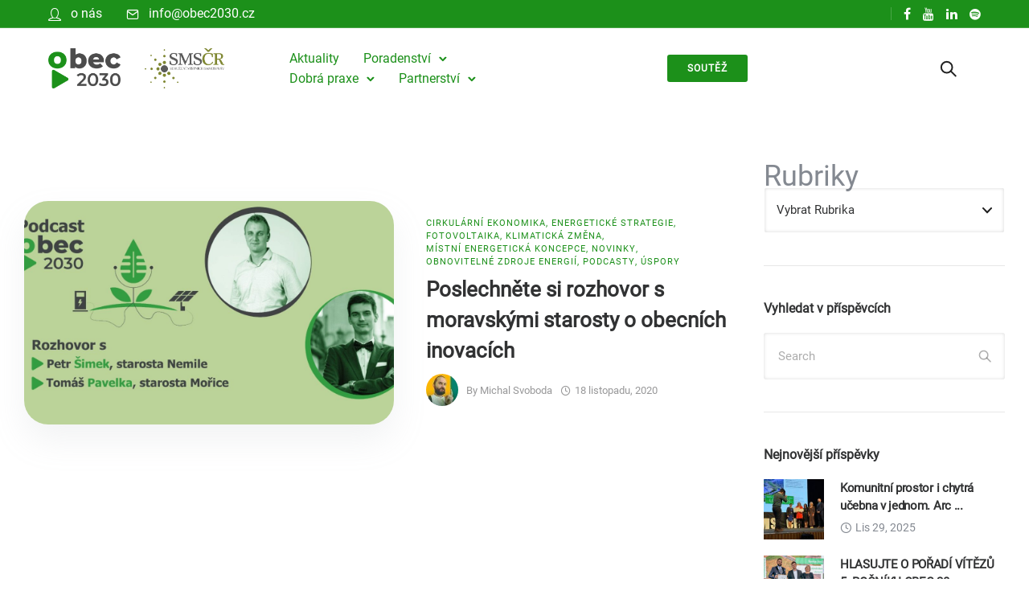

--- FILE ---
content_type: text/html; charset=UTF-8
request_url: https://obec2030.cz/tag/rorysi/
body_size: 34717
content:
<!doctype html>
<html class="no-js" lang="cs">
<head>
	<meta charset="utf-8">
	<meta http-equiv="X-UA-Compatible" content="IE=edge,chrome=1" >
	<meta name="viewport" content="user-scalable=no, width=device-width, initial-scale=1, maximum-scale=1" />
    <meta name="apple-mobile-web-app-capable" content="yes" />
	<meta name='robots' content='index, follow, max-image-preview:large, max-snippet:-1, max-video-preview:-1' />
	<style>img:is([sizes="auto" i], [sizes^="auto," i]) { contain-intrinsic-size: 3000px 1500px }</style>
	
	<!-- This site is optimized with the Yoast SEO plugin v26.2 - https://yoast.com/wordpress/plugins/seo/ -->
	<title>rorýsi Archivy - OBEC 2030</title>
	<link rel="canonical" href="https://obec2030.cz/tag/rorysi/" />
	<meta property="og:locale" content="cs_CZ" />
	<meta property="og:type" content="article" />
	<meta property="og:title" content="rorýsi Archivy - OBEC 2030" />
	<meta property="og:url" content="https://obec2030.cz/tag/rorysi/" />
	<meta property="og:site_name" content="OBEC 2030" />
	<meta property="og:image" content="https://obec2030.cz/wp-content/uploads/2020/01/nahled_socs.jpg" />
	<meta property="og:image:width" content="600" />
	<meta property="og:image:height" content="315" />
	<meta property="og:image:type" content="image/jpeg" />
	<meta name="twitter:card" content="summary_large_image" />
	<script type="application/ld+json" class="yoast-schema-graph">{"@context":"https://schema.org","@graph":[{"@type":"CollectionPage","@id":"https://obec2030.cz/tag/rorysi/","url":"https://obec2030.cz/tag/rorysi/","name":"rorýsi Archivy - OBEC 2030","isPartOf":{"@id":"https://obec2030.cz/#website"},"primaryImageOfPage":{"@id":"https://obec2030.cz/tag/rorysi/#primaryimage"},"image":{"@id":"https://obec2030.cz/tag/rorysi/#primaryimage"},"thumbnailUrl":"https://obec2030.cz/wp-content/uploads/2020/11/simek-pavelka.jpeg","breadcrumb":{"@id":"https://obec2030.cz/tag/rorysi/#breadcrumb"},"inLanguage":"cs"},{"@type":"ImageObject","inLanguage":"cs","@id":"https://obec2030.cz/tag/rorysi/#primaryimage","url":"https://obec2030.cz/wp-content/uploads/2020/11/simek-pavelka.jpeg","contentUrl":"https://obec2030.cz/wp-content/uploads/2020/11/simek-pavelka.jpeg","width":1600,"height":837},{"@type":"BreadcrumbList","@id":"https://obec2030.cz/tag/rorysi/#breadcrumb","itemListElement":[{"@type":"ListItem","position":1,"name":"Domů","item":"https://obec2030.cz/"},{"@type":"ListItem","position":2,"name":"rorýsi"}]},{"@type":"WebSite","@id":"https://obec2030.cz/#website","url":"https://obec2030.cz/","name":"OBEC 2030","description":"Na cestě k energeticky udržitelnému venkovu","publisher":{"@id":"https://obec2030.cz/#organization"},"potentialAction":[{"@type":"SearchAction","target":{"@type":"EntryPoint","urlTemplate":"https://obec2030.cz/?s={search_term_string}"},"query-input":{"@type":"PropertyValueSpecification","valueRequired":true,"valueName":"search_term_string"}}],"inLanguage":"cs"},{"@type":"Organization","@id":"https://obec2030.cz/#organization","name":"OBEC 2030","url":"https://obec2030.cz/","logo":{"@type":"ImageObject","inLanguage":"cs","@id":"https://obec2030.cz/#/schema/logo/image/","url":"https://obec2030.cz/wp-content/uploads/2020/01/logo2030.png","contentUrl":"https://obec2030.cz/wp-content/uploads/2020/01/logo2030.png","width":1256,"height":698,"caption":"OBEC 2030"},"image":{"@id":"https://obec2030.cz/#/schema/logo/image/"},"sameAs":["https://www.facebook.com/obec2030","https://www.linkedin.com/company/70440458/"]}]}</script>
	<!-- / Yoast SEO plugin. -->


<link rel="alternate" type="application/rss+xml" title="OBEC 2030 &raquo; RSS zdroj" href="https://obec2030.cz/feed/" />
<link rel="alternate" type="application/rss+xml" title="OBEC 2030 &raquo; RSS komentářů" href="https://obec2030.cz/comments/feed/" />
<link rel="alternate" type="text/calendar" title="OBEC 2030 &raquo; iCal zdroj" href="https://obec2030.cz/kalendar/?ical=1" />
<link rel="alternate" type="application/rss+xml" title="OBEC 2030 &raquo; RSS pro štítek rorýsi" href="https://obec2030.cz/tag/rorysi/feed/" />
<script type="text/javascript">
/* <![CDATA[ */
window._wpemojiSettings = {"baseUrl":"https:\/\/s.w.org\/images\/core\/emoji\/16.0.1\/72x72\/","ext":".png","svgUrl":"https:\/\/s.w.org\/images\/core\/emoji\/16.0.1\/svg\/","svgExt":".svg","source":{"concatemoji":"https:\/\/obec2030.cz\/wp-includes\/js\/wp-emoji-release.min.js?ver=9cf827583e8306ed3e3a3fb55da05359"}};
/*! This file is auto-generated */
!function(s,n){var o,i,e;function c(e){try{var t={supportTests:e,timestamp:(new Date).valueOf()};sessionStorage.setItem(o,JSON.stringify(t))}catch(e){}}function p(e,t,n){e.clearRect(0,0,e.canvas.width,e.canvas.height),e.fillText(t,0,0);var t=new Uint32Array(e.getImageData(0,0,e.canvas.width,e.canvas.height).data),a=(e.clearRect(0,0,e.canvas.width,e.canvas.height),e.fillText(n,0,0),new Uint32Array(e.getImageData(0,0,e.canvas.width,e.canvas.height).data));return t.every(function(e,t){return e===a[t]})}function u(e,t){e.clearRect(0,0,e.canvas.width,e.canvas.height),e.fillText(t,0,0);for(var n=e.getImageData(16,16,1,1),a=0;a<n.data.length;a++)if(0!==n.data[a])return!1;return!0}function f(e,t,n,a){switch(t){case"flag":return n(e,"\ud83c\udff3\ufe0f\u200d\u26a7\ufe0f","\ud83c\udff3\ufe0f\u200b\u26a7\ufe0f")?!1:!n(e,"\ud83c\udde8\ud83c\uddf6","\ud83c\udde8\u200b\ud83c\uddf6")&&!n(e,"\ud83c\udff4\udb40\udc67\udb40\udc62\udb40\udc65\udb40\udc6e\udb40\udc67\udb40\udc7f","\ud83c\udff4\u200b\udb40\udc67\u200b\udb40\udc62\u200b\udb40\udc65\u200b\udb40\udc6e\u200b\udb40\udc67\u200b\udb40\udc7f");case"emoji":return!a(e,"\ud83e\udedf")}return!1}function g(e,t,n,a){var r="undefined"!=typeof WorkerGlobalScope&&self instanceof WorkerGlobalScope?new OffscreenCanvas(300,150):s.createElement("canvas"),o=r.getContext("2d",{willReadFrequently:!0}),i=(o.textBaseline="top",o.font="600 32px Arial",{});return e.forEach(function(e){i[e]=t(o,e,n,a)}),i}function t(e){var t=s.createElement("script");t.src=e,t.defer=!0,s.head.appendChild(t)}"undefined"!=typeof Promise&&(o="wpEmojiSettingsSupports",i=["flag","emoji"],n.supports={everything:!0,everythingExceptFlag:!0},e=new Promise(function(e){s.addEventListener("DOMContentLoaded",e,{once:!0})}),new Promise(function(t){var n=function(){try{var e=JSON.parse(sessionStorage.getItem(o));if("object"==typeof e&&"number"==typeof e.timestamp&&(new Date).valueOf()<e.timestamp+604800&&"object"==typeof e.supportTests)return e.supportTests}catch(e){}return null}();if(!n){if("undefined"!=typeof Worker&&"undefined"!=typeof OffscreenCanvas&&"undefined"!=typeof URL&&URL.createObjectURL&&"undefined"!=typeof Blob)try{var e="postMessage("+g.toString()+"("+[JSON.stringify(i),f.toString(),p.toString(),u.toString()].join(",")+"));",a=new Blob([e],{type:"text/javascript"}),r=new Worker(URL.createObjectURL(a),{name:"wpTestEmojiSupports"});return void(r.onmessage=function(e){c(n=e.data),r.terminate(),t(n)})}catch(e){}c(n=g(i,f,p,u))}t(n)}).then(function(e){for(var t in e)n.supports[t]=e[t],n.supports.everything=n.supports.everything&&n.supports[t],"flag"!==t&&(n.supports.everythingExceptFlag=n.supports.everythingExceptFlag&&n.supports[t]);n.supports.everythingExceptFlag=n.supports.everythingExceptFlag&&!n.supports.flag,n.DOMReady=!1,n.readyCallback=function(){n.DOMReady=!0}}).then(function(){return e}).then(function(){var e;n.supports.everything||(n.readyCallback(),(e=n.source||{}).concatemoji?t(e.concatemoji):e.wpemoji&&e.twemoji&&(t(e.twemoji),t(e.wpemoji)))}))}((window,document),window._wpemojiSettings);
/* ]]> */
</script>
<style id='wp-emoji-styles-inline-css' type='text/css'>

	img.wp-smiley, img.emoji {
		display: inline !important;
		border: none !important;
		box-shadow: none !important;
		height: 1em !important;
		width: 1em !important;
		margin: 0 0.07em !important;
		vertical-align: -0.1em !important;
		background: none !important;
		padding: 0 !important;
	}
</style>
<link rel='stylesheet' id='wp-block-library-css' href='https://obec2030.cz/wp-includes/css/dist/block-library/style.min.css?ver=9cf827583e8306ed3e3a3fb55da05359' type='text/css' media='all' />
<style id='classic-theme-styles-inline-css' type='text/css'>
/*! This file is auto-generated */
.wp-block-button__link{color:#fff;background-color:#32373c;border-radius:9999px;box-shadow:none;text-decoration:none;padding:calc(.667em + 2px) calc(1.333em + 2px);font-size:1.125em}.wp-block-file__button{background:#32373c;color:#fff;text-decoration:none}
</style>
<style id='safe-svg-svg-icon-style-inline-css' type='text/css'>
.safe-svg-cover{text-align:center}.safe-svg-cover .safe-svg-inside{display:inline-block;max-width:100%}.safe-svg-cover svg{fill:currentColor;height:100%;max-height:100%;max-width:100%;width:100%}

</style>
<style id='pdfemb-pdf-embedder-viewer-style-inline-css' type='text/css'>
.wp-block-pdfemb-pdf-embedder-viewer{max-width:none}

</style>
<style id='global-styles-inline-css' type='text/css'>
:root{--wp--preset--aspect-ratio--square: 1;--wp--preset--aspect-ratio--4-3: 4/3;--wp--preset--aspect-ratio--3-4: 3/4;--wp--preset--aspect-ratio--3-2: 3/2;--wp--preset--aspect-ratio--2-3: 2/3;--wp--preset--aspect-ratio--16-9: 16/9;--wp--preset--aspect-ratio--9-16: 9/16;--wp--preset--color--black: #000000;--wp--preset--color--cyan-bluish-gray: #abb8c3;--wp--preset--color--white: #ffffff;--wp--preset--color--pale-pink: #f78da7;--wp--preset--color--vivid-red: #cf2e2e;--wp--preset--color--luminous-vivid-orange: #ff6900;--wp--preset--color--luminous-vivid-amber: #fcb900;--wp--preset--color--light-green-cyan: #7bdcb5;--wp--preset--color--vivid-green-cyan: #00d084;--wp--preset--color--pale-cyan-blue: #8ed1fc;--wp--preset--color--vivid-cyan-blue: #0693e3;--wp--preset--color--vivid-purple: #9b51e0;--wp--preset--gradient--vivid-cyan-blue-to-vivid-purple: linear-gradient(135deg,rgba(6,147,227,1) 0%,rgb(155,81,224) 100%);--wp--preset--gradient--light-green-cyan-to-vivid-green-cyan: linear-gradient(135deg,rgb(122,220,180) 0%,rgb(0,208,130) 100%);--wp--preset--gradient--luminous-vivid-amber-to-luminous-vivid-orange: linear-gradient(135deg,rgba(252,185,0,1) 0%,rgba(255,105,0,1) 100%);--wp--preset--gradient--luminous-vivid-orange-to-vivid-red: linear-gradient(135deg,rgba(255,105,0,1) 0%,rgb(207,46,46) 100%);--wp--preset--gradient--very-light-gray-to-cyan-bluish-gray: linear-gradient(135deg,rgb(238,238,238) 0%,rgb(169,184,195) 100%);--wp--preset--gradient--cool-to-warm-spectrum: linear-gradient(135deg,rgb(74,234,220) 0%,rgb(151,120,209) 20%,rgb(207,42,186) 40%,rgb(238,44,130) 60%,rgb(251,105,98) 80%,rgb(254,248,76) 100%);--wp--preset--gradient--blush-light-purple: linear-gradient(135deg,rgb(255,206,236) 0%,rgb(152,150,240) 100%);--wp--preset--gradient--blush-bordeaux: linear-gradient(135deg,rgb(254,205,165) 0%,rgb(254,45,45) 50%,rgb(107,0,62) 100%);--wp--preset--gradient--luminous-dusk: linear-gradient(135deg,rgb(255,203,112) 0%,rgb(199,81,192) 50%,rgb(65,88,208) 100%);--wp--preset--gradient--pale-ocean: linear-gradient(135deg,rgb(255,245,203) 0%,rgb(182,227,212) 50%,rgb(51,167,181) 100%);--wp--preset--gradient--electric-grass: linear-gradient(135deg,rgb(202,248,128) 0%,rgb(113,206,126) 100%);--wp--preset--gradient--midnight: linear-gradient(135deg,rgb(2,3,129) 0%,rgb(40,116,252) 100%);--wp--preset--font-size--small: 13px;--wp--preset--font-size--medium: 20px;--wp--preset--font-size--large: 36px;--wp--preset--font-size--x-large: 42px;--wp--preset--spacing--20: 0.44rem;--wp--preset--spacing--30: 0.67rem;--wp--preset--spacing--40: 1rem;--wp--preset--spacing--50: 1.5rem;--wp--preset--spacing--60: 2.25rem;--wp--preset--spacing--70: 3.38rem;--wp--preset--spacing--80: 5.06rem;--wp--preset--shadow--natural: 6px 6px 9px rgba(0, 0, 0, 0.2);--wp--preset--shadow--deep: 12px 12px 50px rgba(0, 0, 0, 0.4);--wp--preset--shadow--sharp: 6px 6px 0px rgba(0, 0, 0, 0.2);--wp--preset--shadow--outlined: 6px 6px 0px -3px rgba(255, 255, 255, 1), 6px 6px rgba(0, 0, 0, 1);--wp--preset--shadow--crisp: 6px 6px 0px rgba(0, 0, 0, 1);}:where(.is-layout-flex){gap: 0.5em;}:where(.is-layout-grid){gap: 0.5em;}body .is-layout-flex{display: flex;}.is-layout-flex{flex-wrap: wrap;align-items: center;}.is-layout-flex > :is(*, div){margin: 0;}body .is-layout-grid{display: grid;}.is-layout-grid > :is(*, div){margin: 0;}:where(.wp-block-columns.is-layout-flex){gap: 2em;}:where(.wp-block-columns.is-layout-grid){gap: 2em;}:where(.wp-block-post-template.is-layout-flex){gap: 1.25em;}:where(.wp-block-post-template.is-layout-grid){gap: 1.25em;}.has-black-color{color: var(--wp--preset--color--black) !important;}.has-cyan-bluish-gray-color{color: var(--wp--preset--color--cyan-bluish-gray) !important;}.has-white-color{color: var(--wp--preset--color--white) !important;}.has-pale-pink-color{color: var(--wp--preset--color--pale-pink) !important;}.has-vivid-red-color{color: var(--wp--preset--color--vivid-red) !important;}.has-luminous-vivid-orange-color{color: var(--wp--preset--color--luminous-vivid-orange) !important;}.has-luminous-vivid-amber-color{color: var(--wp--preset--color--luminous-vivid-amber) !important;}.has-light-green-cyan-color{color: var(--wp--preset--color--light-green-cyan) !important;}.has-vivid-green-cyan-color{color: var(--wp--preset--color--vivid-green-cyan) !important;}.has-pale-cyan-blue-color{color: var(--wp--preset--color--pale-cyan-blue) !important;}.has-vivid-cyan-blue-color{color: var(--wp--preset--color--vivid-cyan-blue) !important;}.has-vivid-purple-color{color: var(--wp--preset--color--vivid-purple) !important;}.has-black-background-color{background-color: var(--wp--preset--color--black) !important;}.has-cyan-bluish-gray-background-color{background-color: var(--wp--preset--color--cyan-bluish-gray) !important;}.has-white-background-color{background-color: var(--wp--preset--color--white) !important;}.has-pale-pink-background-color{background-color: var(--wp--preset--color--pale-pink) !important;}.has-vivid-red-background-color{background-color: var(--wp--preset--color--vivid-red) !important;}.has-luminous-vivid-orange-background-color{background-color: var(--wp--preset--color--luminous-vivid-orange) !important;}.has-luminous-vivid-amber-background-color{background-color: var(--wp--preset--color--luminous-vivid-amber) !important;}.has-light-green-cyan-background-color{background-color: var(--wp--preset--color--light-green-cyan) !important;}.has-vivid-green-cyan-background-color{background-color: var(--wp--preset--color--vivid-green-cyan) !important;}.has-pale-cyan-blue-background-color{background-color: var(--wp--preset--color--pale-cyan-blue) !important;}.has-vivid-cyan-blue-background-color{background-color: var(--wp--preset--color--vivid-cyan-blue) !important;}.has-vivid-purple-background-color{background-color: var(--wp--preset--color--vivid-purple) !important;}.has-black-border-color{border-color: var(--wp--preset--color--black) !important;}.has-cyan-bluish-gray-border-color{border-color: var(--wp--preset--color--cyan-bluish-gray) !important;}.has-white-border-color{border-color: var(--wp--preset--color--white) !important;}.has-pale-pink-border-color{border-color: var(--wp--preset--color--pale-pink) !important;}.has-vivid-red-border-color{border-color: var(--wp--preset--color--vivid-red) !important;}.has-luminous-vivid-orange-border-color{border-color: var(--wp--preset--color--luminous-vivid-orange) !important;}.has-luminous-vivid-amber-border-color{border-color: var(--wp--preset--color--luminous-vivid-amber) !important;}.has-light-green-cyan-border-color{border-color: var(--wp--preset--color--light-green-cyan) !important;}.has-vivid-green-cyan-border-color{border-color: var(--wp--preset--color--vivid-green-cyan) !important;}.has-pale-cyan-blue-border-color{border-color: var(--wp--preset--color--pale-cyan-blue) !important;}.has-vivid-cyan-blue-border-color{border-color: var(--wp--preset--color--vivid-cyan-blue) !important;}.has-vivid-purple-border-color{border-color: var(--wp--preset--color--vivid-purple) !important;}.has-vivid-cyan-blue-to-vivid-purple-gradient-background{background: var(--wp--preset--gradient--vivid-cyan-blue-to-vivid-purple) !important;}.has-light-green-cyan-to-vivid-green-cyan-gradient-background{background: var(--wp--preset--gradient--light-green-cyan-to-vivid-green-cyan) !important;}.has-luminous-vivid-amber-to-luminous-vivid-orange-gradient-background{background: var(--wp--preset--gradient--luminous-vivid-amber-to-luminous-vivid-orange) !important;}.has-luminous-vivid-orange-to-vivid-red-gradient-background{background: var(--wp--preset--gradient--luminous-vivid-orange-to-vivid-red) !important;}.has-very-light-gray-to-cyan-bluish-gray-gradient-background{background: var(--wp--preset--gradient--very-light-gray-to-cyan-bluish-gray) !important;}.has-cool-to-warm-spectrum-gradient-background{background: var(--wp--preset--gradient--cool-to-warm-spectrum) !important;}.has-blush-light-purple-gradient-background{background: var(--wp--preset--gradient--blush-light-purple) !important;}.has-blush-bordeaux-gradient-background{background: var(--wp--preset--gradient--blush-bordeaux) !important;}.has-luminous-dusk-gradient-background{background: var(--wp--preset--gradient--luminous-dusk) !important;}.has-pale-ocean-gradient-background{background: var(--wp--preset--gradient--pale-ocean) !important;}.has-electric-grass-gradient-background{background: var(--wp--preset--gradient--electric-grass) !important;}.has-midnight-gradient-background{background: var(--wp--preset--gradient--midnight) !important;}.has-small-font-size{font-size: var(--wp--preset--font-size--small) !important;}.has-medium-font-size{font-size: var(--wp--preset--font-size--medium) !important;}.has-large-font-size{font-size: var(--wp--preset--font-size--large) !important;}.has-x-large-font-size{font-size: var(--wp--preset--font-size--x-large) !important;}
:where(.wp-block-post-template.is-layout-flex){gap: 1.25em;}:where(.wp-block-post-template.is-layout-grid){gap: 1.25em;}
:where(.wp-block-columns.is-layout-flex){gap: 2em;}:where(.wp-block-columns.is-layout-grid){gap: 2em;}
:root :where(.wp-block-pullquote){font-size: 1.5em;line-height: 1.6;}
</style>
<link rel='stylesheet' id='gdprmagnificpopup-css' href='https://obec2030.cz/wp-content/plugins/be-gdpr/public/css/magnific-popup.css?ver=1.1.6' type='text/css' media='all' />
<link rel='stylesheet' id='be-gdpr-css' href='https://obec2030.cz/wp-content/plugins/be-gdpr/public/css/be-gdpr-public.css?ver=1.1.6' type='text/css' media='all' />
<link rel='stylesheet' id='be-grid-portfolio-css' href='https://obec2030.cz/wp-content/plugins/be-grid/css/be-grid.min.css?ver=1.2.9' type='text/css' media='all' />
<link rel='stylesheet' id='tatsu-main-css' href='https://obec2030.cz/wp-content/plugins/tatsu/public/css/tatsu.min.css?ver=3.5.3' type='text/css' media='all' />
<link rel='stylesheet' id='exponent-modules-css' href='https://obec2030.cz/wp-content/plugins/exponent-modules/public/css/exponent-modules.min.css?ver=2.1.7' type='text/css' media='all' />
<link rel='stylesheet' id='typehub-css' href='https://obec2030.cz/wp-content/plugins/tatsu/includes/typehub/public/css/typehub-public.css?ver=2.0.6' type='text/css' media='all' />
<link rel='stylesheet' id='google-fonts-css' href='https://obec2030.cz/wp-content/uploads/typehub/google-fonts.css?ver=2.0.6' type='text/css' media='all' />
<link rel='stylesheet' id='font_awesome_brands-css' href='https://obec2030.cz/wp-content/plugins/tatsu/includes/icons/font_awesome/brands.css?ver=9cf827583e8306ed3e3a3fb55da05359' type='text/css' media='all' />
<link rel='stylesheet' id='tatsu_icons-css' href='https://obec2030.cz/wp-content/plugins/tatsu/includes/icons/tatsu_icons/tatsu-icons.css?ver=9cf827583e8306ed3e3a3fb55da05359' type='text/css' media='all' />
<link rel='stylesheet' id='rt-fontawsome-css' href='https://obec2030.cz/wp-content/plugins/the-post-grid/assets/vendor/font-awesome/css/font-awesome.min.css?ver=7.8.7' type='text/css' media='all' />
<link rel='stylesheet' id='rt-tpg-css' href='https://obec2030.cz/wp-content/plugins/the-post-grid/assets/css/thepostgrid.min.css?ver=7.8.7' type='text/css' media='all' />
<link rel='stylesheet' id='filter-datepicker-d643904fc5-css' href='https://obec2030.cz/wp-content/plugins/ymc-smart-filter/includes/assets/css/datepicker.css?ver=2.9.71' type='text/css' media='all' />
<link rel='stylesheet' id='filter-grids-d643904fc5-css' href='https://obec2030.cz/wp-content/plugins/ymc-smart-filter/includes/assets/css/style.css?ver=2.9.71' type='text/css' media='all' />
<link rel='stylesheet' id='exponent-core-icons-css' href='https://obec2030.cz/wp-content/themes/exponent/fonts/icons.css?ver=1.3.0.9' type='text/css' media='all' />
<link rel='stylesheet' id='exponent-vendor-css' href='https://obec2030.cz/wp-content/themes/exponent/css/vendor/vendor.min.css?ver=1.3.0.9' type='text/css' media='all' />
<link rel='stylesheet' id='exponent-main-css-css' href='https://obec2030.cz/wp-content/themes/exponent/css/main.min.css?ver=1.3.0.9' type='text/css' media='all' />
<link rel='stylesheet' id='exponent-style-css-css' href='https://obec2030.cz/wp-content/themes/exponent/style.css?ver=1.3.0.9' type='text/css' media='all' />
<script type="text/javascript" src="https://obec2030.cz/wp-includes/js/jquery/jquery.min.js?ver=3.7.1" id="jquery-core-js"></script>
<script type="text/javascript" src="https://obec2030.cz/wp-includes/js/jquery/jquery-migrate.min.js?ver=3.4.1" id="jquery-migrate-js"></script>
<script type="text/javascript" id="be-gdpr-js-extra">
/* <![CDATA[ */
var beGdprConcerns = {"youtube":{"label":"Youtube","description":"Consent to display content from YouTube.","required":false},"vimeo":{"label":"Vimeo","description":"Consent to display content from Vimeo.","required":false},"gmaps":{"label":"Google Maps","description":"Consent to display content from Google Maps.","required":false},"spotify":{"label":"Spotify","description":"Consent to display content from Spotify.","required":false},"soundcloud":{"label":"Sound Cloud","description":"Consent to display content from Sound Cloud.","required":false}};
/* ]]> */
</script>
<script type="text/javascript" src="https://obec2030.cz/wp-content/plugins/be-gdpr/public/js/be-gdpr-public.js?ver=1.1.6" id="be-gdpr-js"></script>
<script type="text/javascript" src="https://obec2030.cz/wp-content/plugins/tatsu/includes/typehub/public/js/webfont.min.js?ver=9cf827583e8306ed3e3a3fb55da05359" id="webfontloader-js"></script>
<script type="text/javascript" id="webfontloader-js-after">
/* <![CDATA[ */
WebFont.load( { typekit: { id: '' }, })
/* ]]> */
</script>
<script type="text/javascript" id="wpgmza_data-js-extra">
/* <![CDATA[ */
var wpgmza_google_api_status = {"message":"Engine is not google-maps","code":"ENGINE_NOT_GOOGLE_MAPS"};
/* ]]> */
</script>
<script type="text/javascript" src="https://obec2030.cz/wp-content/plugins/wp-google-maps/wpgmza_data.js?ver=9cf827583e8306ed3e3a3fb55da05359" id="wpgmza_data-js"></script>
<script type="text/javascript" src="https://obec2030.cz/wp-content/themes/exponent/js/vendor/modernizr.min.js?ver=9cf827583e8306ed3e3a3fb55da05359" id="modernizr-js"></script>
<link rel="https://api.w.org/" href="https://obec2030.cz/wp-json/" /><link rel="alternate" title="JSON" type="application/json" href="https://obec2030.cz/wp-json/wp/v2/tags/48" /><link rel="EditURI" type="application/rsd+xml" title="RSD" href="https://obec2030.cz/xmlrpc.php?rsd" />

        <style>
            :root {
                --tpg-primary-color: #0d6efd;
                --tpg-secondary-color: #0654c4;
                --tpg-primary-light: #c4d0ff
            }

                    </style>
		<meta name="tec-api-version" content="v1"><meta name="tec-api-origin" content="https://obec2030.cz"><link rel="alternate" href="https://obec2030.cz/wp-json/tribe/events/v1/events/?tags=rorysi" /><style id="be-dynamic-css" type="text/css"> 
/****************************************************
Header Styles
*****************************************************/

.exponent-menu li a:hover,
.exponent-menu li.current-menu-item > a,
.exponent-mobile-menu li a:hover,
.exponent-mobile-menu li.current-menu-item > a,
.exponent-menu > ul > li:hover > a,
.exponent-menu .exponent-sub-menu > li:hover > a{
  color:  rgba(28,144,26,1);
}
.exponent-menu > ul > li:hover > .exponent-sub-menu-indicator svg polyline,
.exponent-menu .exponent-sub-menu > li:hover svg polyline {
  stroke : rgba(28,144,26,1);
}
/**
 * Common Styles
 */
blockquote {
  border-left: 4px solid rgba(28,144,26,1);
}
a {
  color : rgba(28,144,26,1);
}

.flickity-page-dots .dot.is-selected {
  background : rgba(28,144,26,1);
}

/**
 * Form Styles
 */ 

.exp-form-border {
  background-color : rgba(28,144,26,1);
}
.exp-form-border-with-underline .exp-form-field-active .exp-form-field-label {
   color : rgba(28,144,26,1); 
}

.exp-form-rounded input:not([type = "submit"]):focus,
.exp-form-rounded textarea:focus,
.exp-form-rounded select:focus {
   border-color : rgba(28,144,26,1);
}
.exp-form-pill input:not([type = "submit"]):focus,
.exp-form-pill textarea:focus,
.exp-form-pill select:focus {
  border-color : rgba(28,144,26,1);
}


.exp-form-pill input:not([type = "submit"]),
.exp-form-pill textarea,
.exp-form-pill select,
.exp-form-rounded input,
.exp-form-rounded textarea,
.exp-form-rounded select {
    background-color : rgba(245,246,250,1);
}

input[ type = "submit" ] {
  color : #ffffff;
  background : rgba(28,144,26,1);
}

/**
 * Posts Styles
 */


.exp-post-categories-normal a:hover,
.exp-post-title a:hover,
.exp-post-author .exp-post-author-name:hover {
    color : rgba(28,144,26,1);
}

.pages_list a {
  background: rgba(49,50,51,1);
  color: #ffffff;
}

.pages_list a:hover {
  background: rgba(28,144,26,1);
  color: #ffffff;
}

.exp-categories-post-count {
  color : rgba(28,144,26,1);
}

.exp-archive-post-count {
  color : rgba(28,144,26,1);
}

.widget_calendar tbody a {
  color : rgba(28,144,26,1);
}

.exp-read-more.exp-read-more-underlined::after {
  background : rgba(28,144,26,1);
}

.exp-posts-nav {
   padding-top : 20px;
   padding-bottom : 20px;
}

.exp-home-grid-icon {
  color : rgba(49,50,51,1);
}

.exp-read-more-underlined {
  color : rgba(49,50,51,1);
}
.exp-read-more-underlined::before {
  color : rgba(49,50,51,1);
}
.exp-read-more-underlined:hover {
  color : rgba(28,144,26,1);
}
.exp-read-more-underlined:hover::after {
  color : rgba(28,144,26,1);
}

/**
 * anchor styles
 */

  .menu-item.current-menu-item > a {
    color : rgba(28,144,26,1);
  }

 .exp-breadcrumbs a:hover,
 .widget a:hover {
   color : rgba(28,144,26,1);
 }
 .widget .tag-cloud-link:hover {
   background : rgba(28,144,26,1);
 }

.exp-post-single-footer-author {
   background : #ffffff;
}

.exp-pagination .page-numbers:not(.current):hover {
  background : rgba(245,246,250,1);
}

.exp-post-single-footer-tags .exp-term:hover,
.exp-pagination .current {
  color : #ffffff;
  background : rgba(28,144,26,1);
}
.exp-pagination .current {
  border-color:  rgba(28,144,26,1);
  box-shadow : 0 7px 14px -6px rgba(28,144,26,1);
}
.exp-pagination a:hover {
  color : rgba(28,144,26,1);
}

/**
 * Comments
 */
#cancel-comment-reply-link:hover,
.exp-comment-reply:hover {
  color : rgba(28,144,26,1);
}

/**
 * Widgets
 */
.exp-archive-post-count,
.exp-categories-post-count {
  background : rgba(245,246,250,1);
}
.exp-archive-widget-link:hover a {
  color : rgba(28,144,26,1)}
.exp-archive-widget-link:hover .exp-archive-post-count {
  background : rgba(28,144,26,1);
  color : #ffffff;
}
.exp-categories-widget-link:hover > a {
  color : rgba(28,144,26,1);
}
.exp-categories-widget-link:hover > .exp-categories-post-count {
  color : #ffffff;
  background : rgba(28,144,26,1);
}
.widget_calendar tbody a {
  background : rgba(245,246,250,1);
}
#wp-calendar caption {
  color: rgba(49,50,51,1);
}
.widget_calendar tbody a:hover {
  color : #ffffff;
  background : rgba(28,144,26,1);
}
.tagcloud .tag-cloud-link {
  background : rgba(245,246,250,1);
}
.tagcloud .tag-cloud-link:hover {
  color : #ffffff;
  background : rgba(28,144,26,1);
}

/**
 * Accordion Module
 */
.accordion-head:hover {
    color: rgba(28,144,26,1);
}

/** Loader color */
.exp-subscribe-loader-inner {
  border-color : rgba(245,246,250,1);
  border-left-color : rgba(28,144,26,1);
}

#be-themes-page-loader .style-spin{
    border: 7px solid rgba(28,144,26,0.3);
    border-top-color: rgba(28,144,26,1);
}

#be-themes-page-loader .style-ring div{
	border: 6px solid rgba(28,144,26,0.6);
	border-color:rgba(28,144,26,0.6) transparent transparent transparent;
}

#be-themes-page-loader .style-ellipsis div {
	background:rgba(28,144,26,1);
}

#be-themes-page-loader .style-ripple div {
	border: 4px solid rgba(28,144,26,1);
}

/**
 * Back to Top
 */
#be-themes-back-to-top {
   background : rgba(28,144,26,1);
   color : #ffffff;
}

/**
 * Backgrounds
 */

  body {
      background : #ffffff  }

/**
 * Entry Header
 */
  .exp-entry-header {
    background : #F5F6FA;
    color : #313233;
    padding-top : 80px;
    padding-bottom : 80px;
  }
  .exp-entry-header .exp-post-entry-title {
    color : #313233;
  }

  .exp-breadcrumbs {
    color : 1;
  }


/**
 * Search Form
 */
.search:focus ~ .exp-searchform-icon,
.exp-form-field-active .exp-searchform-icon {
    color : rgba(28,144,26,1);
}

/**
 * Woocommerce
 */

.woocommerce-orders-table a:hover {
  color : rgba(28,144,26,1);
}

.woocommerce-table--order-downloads td a:hover {
  color : rgba(28,144,26,1);
}

.exp-quick-view {
  background : rgba(28,144,26,1);
  color : #ffffff;
}

.exp-wc-price-cart-wrap .exp-add-to-cart {
  color : rgba(28,144,26,1);
}

.exp-wc-meta-value a:hover {
  color : rgba(28,144,26,1);
}

.single_add_to_cart_button {
  color : #ffffff;
  background : rgba(28,144,26,1);
}
.single_add_to_cart_button:hover {
  color : rgba(28,144,26,1);
  background : #ffffff;
  border : 1px solid rgba(28,144,26,1);
}

.wc-tabs .active {
  color : rgba(28,144,26,1);
  border-bottom : 2px solid rgba(28,144,26,1);
}

.exp-product-categories a:hover {
  color : rgba(28,144,26,1);
}

.products .exp-product-title a:hover {
  color : rgba(28,144,26,1);
}

.exp-add-to-wishlist-icon:hover,
.exp-already-in-wishlist {
  color : rgba(28,144,26,1);
}
.products .exp-already-in-wishlist-icon {
  color : rgba(28,144,26,1);
}
.exp-wc-product-info-inner .exp-add-to-wishlist:hover { 
  color : rgba(28,144,26,1);
}

.exp-wc-add-to-cart-icon:hover {
  color : rgba(28,144,26,1);
}

.exp-wc-quickview .product_title:hover {
  color : rgba(28,144,26,1);
}

.woocommerce-mini-cart__buttons a {
   color : #ffffff;
   background : rgba(28,144,26,1);
}
.woocommerce-mini-cart__buttons a:hover {
  color : rgba(28,144,26,1);
  background  : #ffffff;
  border-color : rgba(28,144,26,1);
}

.woocommerce-mini-cart__buttons .checkout {
  color : rgba(28,144,26,1);
  background  : #ffffff;
}
.woocommerce-mini-cart__buttons .checkout:hover {
  color : #ffffff;
  background : rgba(28,144,26,1);
}

.exp-wc-cart-product-title:hover {
  color : rgba(28,144,26,1);
}

.grouped_form a:hover {
  color : rgba(28,144,26,1);
}

.product-categories .cat-item a:hover {
    color: rgba(28,144,26,1);
}
.product-categories .cat-item a:hover + .count > .exp-categories-post-count {
    background: rgba(28,144,26,1);
    color : #ffffff;
}

.widget .price_slider {
  background : rgba(245,246,250,1);
}

.ui-slider-handle,
.ui-slider-range {
  border-color : rgba(28,144,26,1);
}

.price_slider_amount button {
  background : rgba(28,144,26,1);
}

.woocommerce-widget-layered-nav-list__item .count {
  color : rgba(28,144,26,1);
}
.woocommerce-widget-layered-nav-list__item .count {
  background : rgba(245,246,250,1);
}
.woocommerce-widget-layered-nav-list__item > a:hover {
  color : rgba(28,144,26,1);
}
.woocommerce-widget-layered-nav-list__item > a:hover + .count {
  background : rgba(28,144,26,1);
  color : #ffffff;
}

.widget_layered_nav_filters .chosen {
  color : #ffffff;
  background  : rgba(28,144,26,1);
}

.woocommerce-cart-form__contents .product-name a:hover,
.wishlist_table .product-name a:hover {
  color : rgba(28,144,26,1);
}

.coupon button {
  color : #ffffff;
  background : rgba(28,144,26,1);
}

button[name = "calc_shipping"] {
  color : #ffffff;
  background : rgba(28,144,26,1);
}

.cart_totals .checkout-button {
  color : #ffffff;
  background : rgba(28,144,26,1);
}

.woocommerce-form-coupon button[name = "apply_coupon"] {
  color : #ffffff;
  background : rgba(28,144,26,1);
}

.woocommerce-shipping-fields input:focus,
.woocommerce-billing-fields input:focus,
.woocommerce-form-login input:focus,
.woocommerce-form-register input:focus,
.woocommerce-form-coupon input:focus,
.woocommerce-address-fields input:focus, 
.woocommerce-EditAccountForm input:focus {
  border-color : rgba(28,144,26,1);
}

.woocommerce-additional-fields textarea:focus {
  border-color : rgba(28,144,26,1); 
}

button[name = "woocommerce_checkout_place_order"] {
  color : #ffffff;
  background : rgba(28,144,26,1);
}

.woocommerce-table--order-details .product-name a:hover {
    color : rgba(28,144,26,1);
}

.woocommerce-MyAccount-navigation-link:hover {
  color : rgba(28,144,26,1);
}

.woocommerce-orders-table .woocommerce-orders-table__cell-order-number a {
  color : rgba(28,144,26,1);
}

.woocommerce-account .woocommerce-Address-title a {
  color : rgba(28,144,26,1);
}

.woocommerce-review__verified.verified {
    background : rgba(245,246,250,1);
}

.woocommerce-form-login button[name="login"],
.woocommerce-form-register button[name="register"] {
  color : #ffffff;
  background : rgba(28,144,26,1);
}

.woocommerce-address-fields button[name = "save_address"],
.woocommerce-EditAccountForm button[name = "save_account_details"] {
  color : #ffffff;
  background : rgba(28,144,26,1);
}

.woocommerce-form-coupon-toggle .showcoupon,
.woocommerce-form-login-toggle .showlogin,
.lost_password a,
.exp-wc-product-share-icons .custom-share-button,
.yith-wcwl-share a {
  color : rgba(49,50,51,1);
}

.exponent-cart-count {
  background : rgba(28,144,26,1);
  color : #ffffff;
}

/**
 * Portfolio details btn
 */
.be-portfolio-details .mediumbtn {
  background: rgba(28,144,26,1);
  color:#ffffff;
}

.home-grid-icon:hover span {
  background : rgba(28,144,26,1);
} </style><meta name="generator" content="Powered by Slider Revolution 6.7.25 - responsive, Mobile-Friendly Slider Plugin for WordPress with comfortable drag and drop interface." />
<style rel="stylesheet" id="typehub-output">h1,.h1{font-family:"Proxima Nova",-apple-system,BlinkMacSystemFont,'Segoe UI',Roboto,Oxygen-Sans,Ubuntu,Cantarell,'Helvetica Neue',sans-serif;font-weight:700;font-style:normal;font-size:50px;text-transform:none;letter-spacing:-0.005em;line-height:62px;color:#3E4249}h2,.h2{font-family:"Proxima Nova",-apple-system,BlinkMacSystemFont,'Segoe UI',Roboto,Oxygen-Sans,Ubuntu,Cantarell,'Helvetica Neue',sans-serif;font-weight:600;font-style:normal;font-size:42px;text-transform:none;letter-spacing:0;line-height:54px;color:#3E4249}h3,.h3{font-family:"Proxima Nova",-apple-system,BlinkMacSystemFont,'Segoe UI',Roboto,Oxygen-Sans,Ubuntu,Cantarell,'Helvetica Neue',sans-serif;font-weight:600;font-style:normal;font-size:34px;text-transform:none;letter-spacing:-0.003em;line-height:46px;color:rgba(49,50,51,1)}h4,.h4{font-family:"Proxima Nova",-apple-system,BlinkMacSystemFont,'Segoe UI',Roboto,Oxygen-Sans,Ubuntu,Cantarell,'Helvetica Neue',sans-serif;font-weight:600;font-style:normal;font-size:26px;text-transform:none;letter-spacing:0;line-height:38px;color:rgba(255,255,255,1)}h5,.exp-wc-cart-collaterals-inner .cart_totals h2,.woocommerce-billing-fields h3,.exp-wc-cart-title,#ship-to-different-address,.woocommerce-customer-details .woocommerce-column__title,.woocommerce-account.woocommerce-edit-address h3,#order_review_heading,.exp-posts-nav-post-title,.h5{font-family:"Proxima Nova",-apple-system,BlinkMacSystemFont,'Segoe UI',Roboto,Oxygen-Sans,Ubuntu,Cantarell,'Helvetica Neue',sans-serif;font-weight:600;font-style:normal;font-size:18px;text-transform:none;letter-spacing:-0.01em;line-height:30px;color:rgba(255,255,255,1)}h6,.testimonial-author-role.h6-font,.menu-card-title,.menu-card-item-price,.slider-counts,.woocommerce-mini-cart__total strong,.variations .label,.exp-wc-meta-label,.exp-wc-shop-attribute-label,.cart_totals h2,.woocommerce-orders-table th,.upsells>h2,.related>h2,.woocommerce-table--order-details thead th,.woocommerce-orders-table a,.wc_payment_method label,.woocommerce-checkout-review-order thead th,.wishlist_table th,.exp-wc-product-share-label,.yith-wcwl-share-title,.woocommerce-Reviews #reply-title,.woocommerce-checkout-review-order tfoot .woocommerce-Price-amount,.stock,.woocommerce-table--order-details tfoot .woocommerce-Price-amount,.woocommerce-Address-title a,.wc-tabs,.exp-wc-review-author,a.bbp-forum-title,#bbpress-forums fieldset.bbp-form label,.bbp-topic-title a.bbp-topic-permalink,#bbpress-forums ul.forum-titles li,#bbpress-forums ul.bbp-replies li.bbp-header,.h6{font-family:"Proxima Nova",-apple-system,BlinkMacSystemFont,'Segoe UI',Roboto,Oxygen-Sans,Ubuntu,Cantarell,'Helvetica Neue',sans-serif;font-weight:600;font-style:normal;font-size:16px;text-transform:none;letter-spacing:-0.01px;line-height:26px;color:rgba(49,50,51,1)}body,.special-heading-wrap .caption-wrap .body-font,.body{font-family:"Hind",-apple-system,BlinkMacSystemFont,'Segoe UI',Roboto,Oxygen-Sans,Ubuntu,Cantarell,'Helvetica Neue',sans-serif;font-weight:400;font-style:normal;font-size:17px;text-transform:none;letter-spacing:0;line-height:30px;color:rgba(132,137,145,1)}.exp-countdown-wrap .countdown-amount{font-family:"Proxima Nova",-apple-system,BlinkMacSystemFont,'Segoe UI',Roboto,Oxygen-Sans,Ubuntu,Cantarell,'Helvetica Neue',sans-serif;font-size:50px;line-height:2;letter-spacing:0;font-weight:400;font-style:normal}.exp-countdown-wrap .countdown-period{font-family:"Proxima Nova",-apple-system,BlinkMacSystemFont,'Segoe UI',Roboto,Oxygen-Sans,Ubuntu,Cantarell,'Helvetica Neue',sans-serif;font-size:15px;line-height:1.7em;letter-spacing:0;font-weight:400;font-style:normal;text-transform:none}.widget_recent_comments a,.widget_rss .rsswidget,.widget_rss cite,.cart_totals th,.woocommerce-checkout-review-order-table tfoot th,.woocommerce-table--order-details tfoot th,.exp-recent-posts-widget-post-title,.widget_recent_entries a,.h7{font-family:"Proxima Nova",-apple-system,BlinkMacSystemFont,'Segoe UI',Roboto,Oxygen-Sans,Ubuntu,Cantarell,'Helvetica Neue',sans-serif;font-weight:600;font-style:normal;font-size:15px;text-transform:none;letter-spacing:-0.02em;line-height:22px;color:rgba(49,50,51,1)}.h8{font-family:"Proxima Nova",-apple-system,BlinkMacSystemFont,'Segoe UI',Roboto,Oxygen-Sans,Ubuntu,Cantarell,'Helvetica Neue',sans-serif;font-weight:600;font-style:normal;font-size:13px;text-transform:none;letter-spacing:0;line-height:18px;color:rgba(132,137,145,1)}.exp-posts-nav-post-location,.exp-read-more-underlined,.pages_list a,.h9{font-family:"Proxima Nova",-apple-system,BlinkMacSystemFont,'Segoe UI',Roboto,Oxygen-Sans,Ubuntu,Cantarell,'Helvetica Neue',sans-serif;font-weight:600;font-style:normal;font-size:12px;text-transform:uppercase;letter-spacing:1px;line-height:14px;color:rgba(49,50,51,0.5)}.body_1{font-family:"Hind",-apple-system,BlinkMacSystemFont,'Segoe UI',Roboto,Oxygen-Sans,Ubuntu,Cantarell,'Helvetica Neue',sans-serif;font-weight:400;font-style:normal;font-size:16px;text-transform:none;letter-spacing:0;line-height:24px;color:rgba(132,137,145,1)}.body_2{font-family:"Hind",-apple-system,BlinkMacSystemFont,'Segoe UI',Roboto,Oxygen-Sans,Ubuntu,Cantarell,'Helvetica Neue',sans-serif;font-weight:400;font-style:normal;font-size:20px;text-transform:none;letter-spacing:0;line-height:32px;color:rgba(132,137,145,1)}blockquote,.quote{font-family:"Proxima Nova",-apple-system,BlinkMacSystemFont,'Segoe UI',Roboto,Oxygen-Sans,Ubuntu,Cantarell,'Helvetica Neue',sans-serif;font-weight:400;font-style:normal;font-size:22px;text-transform:none;letter-spacing:0;line-height:34px;color:rgba(49,50,51,1)}.exp-post-entry-title{font-family:"Proxima Nova",-apple-system,BlinkMacSystemFont,'Segoe UI',Roboto,Oxygen-Sans,Ubuntu,Cantarell,'Helvetica Neue',sans-serif;font-weight:600;font-style:normal;font-size:35px;text-transform:none;letter-spacing:-0.003px;line-height:48px;color:rgba(49,50,51,1)}.exp-posts-nav-post-title{font-size:18px;line-height:28px;font-family:"Proxima Nova",-apple-system,BlinkMacSystemFont,'Segoe UI',Roboto,Oxygen-Sans,Ubuntu,Cantarell,'Helvetica Neue',sans-serif;font-weight:600;font-style:normal;text-transform:none;letter-spacing:0;color:#313233}.tatsu-button,input[type = "submit"],button[type="submit"],.cart_totals a.checkout-button{font-family:"Proxima Nova",-apple-system,BlinkMacSystemFont,'Segoe UI',Roboto,Oxygen-Sans,Ubuntu,Cantarell,'Helvetica Neue',sans-serif;font-weight:600;font-style:normal}.smallbtn,.exp-success-message__content a{font-size:12px;line-height:12px;letter-spacing:1px;text-transform:uppercase}.mediumbtn,input[type = "submit"],div.wpforms-container-full .wpforms-form .wpforms-submit-container button[type=submit],.woocommerce-mini-cart__buttons a,.woocommerce-address-fields button[name = "save_address"],.woocommerce-EditAccountForm button[name = "save_account_details"],.exp-quick-view,.single_add_to_cart_button,.coupon button,button[name = "calc_shipping"],.woocommerce-form-coupon button[name = "apply_coupon"],.woocommerce-form-login button[name="login"],.woocommerce-form-register button[name="register"]{font-size:12px;line-height:12px;letter-spacing:1px;text-transform:uppercase}.largebtn,.cart_totals .checkout-button,button[name = "woocommerce_checkout_place_order"]{font-size:14px;line-height:14px;letter-spacing:1px;text-transform:uppercase}.x-largebtn{font-size:15px;line-height:15px;letter-spacing:1px;text-transform:uppercase}.tatsu-button-wrap.blockbtn .tatsu-button,.tatsu-button.blockbtn{font-size:15px;line-height:1;letter-spacing:1px;text-transform:uppercase}.tatsu-animated-link-inner{font-family:"Proxima Nova",-apple-system,BlinkMacSystemFont,'Segoe UI',Roboto,Oxygen-Sans,Ubuntu,Cantarell,'Helvetica Neue',sans-serif;font-size:13px;line-height:1.7em;color:rgba(49,50,51,1);letter-spacing:1px;font-weight:600;font-style:normal;text-transform:uppercase}.exp-form input:not([type = "submit"]),.exp-form textarea,.exp-form select,input,select,textarea,.select2-container--default .select2-selection--single .select2-selection__rendered,.select2-container--default .select2-selection--single .select2-selection__rendered{font-family:"Proxima Nova",-apple-system,BlinkMacSystemFont,'Segoe UI',Roboto,Oxygen-Sans,Ubuntu,Cantarell,'Helvetica Neue',sans-serif;color:rgba(49,50,51,1);font-size:15px;font-weight:500;font-style:normal;letter-spacing:0;line-height:1.7em;text-transform:none}.exp-form label,.exp-form ::-webkit-input-placeholder,.exp-searchform-icon{font-family:"Proxima Nova",-apple-system,BlinkMacSystemFont,'Segoe UI',Roboto,Oxygen-Sans,Ubuntu,Cantarell,'Helvetica Neue',sans-serif;color:rgba(49,50,51,0.4);font-size:15px;font-weight:500;font-style:normal;letter-spacing:0;line-height:1.7em;text-transform:none}.exp-posts-loop .exp-post-title{font-family:"Proxima Nova",-apple-system,BlinkMacSystemFont,'Segoe UI',Roboto,Oxygen-Sans,Ubuntu,Cantarell,'Helvetica Neue',sans-serif;font-size:26px;font-weight:600;font-style:normal;line-height:38px;color:rgba(49,50,51,1);letter-spacing:0;text-transform:none}.be-grid .exp-post-title{font-family:"Proxima Nova",-apple-system,BlinkMacSystemFont,'Segoe UI',Roboto,Oxygen-Sans,Ubuntu,Cantarell,'Helvetica Neue',sans-serif;font-size:24px;font-weight:600;font-style:normal;line-height:36px;color:rgba(49,50,51,1);letter-spacing:0;text-transform:none}.exp-posts-loop .exp-post-content{font-family:"Hind",-apple-system,BlinkMacSystemFont,'Segoe UI',Roboto,Oxygen-Sans,Ubuntu,Cantarell,'Helvetica Neue',sans-serif;font-size:16px;line-height:28px;color:rgba(132,137,145,1);letter-spacing:0;font-weight:400;font-style:normal;text-transform:none}.exp-posts-loop .exp-post-categories,.exp-posts-loop.exp-posts-loop-style3 .exp-post-categories-labeled,.exp-posts-loop.exp-posts-loop-style7 .exp-post-categories-labeled{font-family:"Proxima Nova",-apple-system,BlinkMacSystemFont,'Segoe UI',Roboto,Oxygen-Sans,Ubuntu,Cantarell,'Helvetica Neue',sans-serif;font-size:11px;line-height:1em;text-transform:uppercase;color:rgba(28,144,26,1);letter-spacing:1px;font-weight:500;font-style:normal}.exp-posts-loop .exp-post-author{font-family:"Proxima Nova",-apple-system,BlinkMacSystemFont,'Segoe UI',Roboto,Oxygen-Sans,Ubuntu,Cantarell,'Helvetica Neue',sans-serif;font-size:13px;line-height:1em;color:rgba(49,50,51,0.5);letter-spacing:0;font-weight:500;font-style:normal;text-transform:capitalize}.exp-posts-loop .exp-post-date,.exp-posts-loop .exp-post-date-with-icon{font-family:"Proxima Nova",-apple-system,BlinkMacSystemFont,'Segoe UI',Roboto,Oxygen-Sans,Ubuntu,Cantarell,'Helvetica Neue',sans-serif;font-size:13px;line-height:1;color:rgba(49,50,51,0.5);letter-spacing:0;font-weight:500;font-style:normal;text-transform:none}.exp-recent-posts .exp-post-title{font-family:"Proxima Nova",-apple-system,BlinkMacSystemFont,'Segoe UI',Roboto,Oxygen-Sans,Ubuntu,Cantarell,'Helvetica Neue',sans-serif;font-size:22px;font-weight:600;font-style:normal;line-height:32px;color:rgba(49,50,51,1);letter-spacing:0;text-transform:none}.exp-featured-posts .exp-post-title{font-family:"Proxima Nova",-apple-system,BlinkMacSystemFont,'Segoe UI',Roboto,Oxygen-Sans,Ubuntu,Cantarell,'Helvetica Neue',sans-serif;font-size:42px;font-weight:600;font-style:normal;line-height:56px;color:rgba(49,50,51,1);letter-spacing:0;text-transform:none}.exp-related-posts .exp-post-title{font-family:"Proxima Nova",-apple-system,BlinkMacSystemFont,'Segoe UI',Roboto,Oxygen-Sans,Ubuntu,Cantarell,'Helvetica Neue',sans-serif;font-size:24px;font-weight:600;font-style:normal;line-height:35px;color:rgba(49,50,51,1);letter-spacing:0;text-transform:none}.exp-post-single-header .exp-post-title,.exp-category-header-title{font-family:"Proxima Nova",-apple-system,BlinkMacSystemFont,'Segoe UI',Roboto,Oxygen-Sans,Ubuntu,Cantarell,'Helvetica Neue',sans-serif;font-size:42px;font-weight:600;font-style:normal;line-height:52px;color:rgba(49,50,51,1);letter-spacing:-0.01em;text-transform:none}.exp-post-single-content{font-family:"Hind",-apple-system,BlinkMacSystemFont,'Segoe UI',Roboto,Oxygen-Sans,Ubuntu,Cantarell,'Helvetica Neue',sans-serif;font-size:17px;line-height:30px;color:rgba(132,137,145,1);letter-spacing:0;font-weight:400;font-style:normal;text-transform:none}.exp-post-single-header .exp-post-categories{font-family:"Proxima Nova",-apple-system,BlinkMacSystemFont,'Segoe UI',Roboto,Oxygen-Sans,Ubuntu,Cantarell,'Helvetica Neue',sans-serif;font-size:12px;line-height:1;color:rgba(49,50,51,0.5);text-transform:uppercase;letter-spacing:1px;font-weight:500;font-style:normal}.exp-post-single-header .exp-post-author{font-family:"Proxima Nova",-apple-system,BlinkMacSystemFont,'Segoe UI',Roboto,Oxygen-Sans,Ubuntu,Cantarell,'Helvetica Neue',sans-serif;font-size:14px;line-height:1;color:rgba(49,50,51,0.5);letter-spacing:0;font-weight:500;font-style:normal;text-transform:capitalize}.exp-post-single-header .exp-post-date,.exp-post-single-header .exp-post-date-with-icon{font-family:"Proxima Nova",-apple-system,BlinkMacSystemFont,'Segoe UI',Roboto,Oxygen-Sans,Ubuntu,Cantarell,'Helvetica Neue',sans-serif;font-size:14px;line-height:1;color:rgba(49,50,51,0.5);letter-spacing:0;font-weight:500;font-style:normal;text-transform:none}.exp-post-single-footer-author-name{font-family:"Proxima Nova",-apple-system,BlinkMacSystemFont,'Segoe UI',Roboto,Oxygen-Sans,Ubuntu,Cantarell,'Helvetica Neue',sans-serif;font-size:18px;line-height:25px;color:rgba(49,50,51,1);letter-spacing:0;font-weight:600;font-style:normal;text-transform:none}.exp-post-single-footer-author-description{font-family:"Hind",-apple-system,BlinkMacSystemFont,'Segoe UI',Roboto,Oxygen-Sans,Ubuntu,Cantarell,'Helvetica Neue',sans-serif;font-size:16px;line-height:26px;color:rgba(132,137,145,1);letter-spacing:0;font-weight:400;font-style:normal;text-transform:none}.exp-sidebar h6{font-family:"Proxima Nova",-apple-system,BlinkMacSystemFont,'Segoe UI',Roboto,Oxygen-Sans,Ubuntu,Cantarell,'Helvetica Neue',sans-serif;font-size:16px;font-weight:600;font-style:normal;line-height:25px;text-transform:none;color:rgba(49,50,51,1);letter-spacing:0}.exp-sidebar{font-family:"Hind",-apple-system,BlinkMacSystemFont,'Segoe UI',Roboto,Oxygen-Sans,Ubuntu,Cantarell,'Helvetica Neue',sans-serif;font-size:16px;font-weight:400;font-style:normal;line-height:28px;text-transform:none;color:rgba(132,137,145,1);letter-spacing:0}.products .exp-product-title,.grouped_form a,.woocommerce-cart-form__contents .product-name a,.wishlist_table .product-name a,.woocommerce-checkout-review-order td.product-name,.woocommerce-table--order-details td.product-name,.exp-wc-cart-product-title{font-family:"Proxima Nova",-apple-system,BlinkMacSystemFont,'Segoe UI',Roboto,Oxygen-Sans,Ubuntu,Cantarell,'Helvetica Neue',sans-serif;font-size:18px;font-weight:600;font-style:normal;line-height:30px;text-transform:none;color:rgba(49,50,51,1);letter-spacing:0}.products .exp-wc-loop-price,.woocommerce-mini-cart__total .woocommerce-Price-amount,.grouped_form .woocommerce-Price-amount,.woocommerce-table--order-details td.woocommerce-table__product-total,.woocommerce-cart-form__contents .product-subtotal,.woocommerce-checkout-review-order td.product-total{font-family:"Proxima Nova",-apple-system,BlinkMacSystemFont,'Segoe UI',Roboto,Oxygen-Sans,Ubuntu,Cantarell,'Helvetica Neue',sans-serif;font-size:16px;font-weight:500;font-style:normal;line-height:18px;text-transform:none;color:rgba(49,50,51,1);letter-spacing:0}.products .exp-wc-loop-price del,.grouped_form del .woocommerce-Price-amount{font-size:16px;font-weight:400;font-style:normal;line-height:1em;text-transform:none;color:rgba(49,50,51,0.5);letter-spacing:0}.products .exp-product-categories{font-family:"Proxima Nova",-apple-system,BlinkMacSystemFont,'Segoe UI',Roboto,Oxygen-Sans,Ubuntu,Cantarell,'Helvetica Neue',sans-serif;font-size:11px;font-weight:600;font-style:normal;line-height:15px;text-transform:uppercase;color:rgba(49,50,51,0.5);letter-spacing:1px}.products .exp-wc-price-cart-wrap .exp-add-to-cart{font-family:"Proxima Nova",-apple-system,BlinkMacSystemFont,'Segoe UI',Roboto,Oxygen-Sans,Ubuntu,Cantarell,'Helvetica Neue',sans-serif;font-size:12px;line-height:12px;letter-spacing:1px;font-weight:400;font-style:normal}.products .onsale{font-family:"Proxima Nova",-apple-system,BlinkMacSystemFont,'Segoe UI',Roboto,Oxygen-Sans,Ubuntu,Cantarell,'Helvetica Neue',sans-serif;font-size:11px;font-weight:500;font-style:normal;text-transform:uppercase;letter-spacing:1px}.product_title{font-family:"Proxima Nova",-apple-system,BlinkMacSystemFont,'Segoe UI',Roboto,Oxygen-Sans,Ubuntu,Cantarell,'Helvetica Neue',sans-serif;font-size:35px;font-weight:600;font-style:normal;line-height:48px;text-transform:none;color:#313233;letter-spacing:0}.exp-wc-single-price,.woocommerce-variation-price{font-family:"Proxima Nova",-apple-system,BlinkMacSystemFont,'Segoe UI',Roboto,Oxygen-Sans,Ubuntu,Cantarell,'Helvetica Neue',sans-serif;font-size:26px;font-weight:500;font-style:normal;line-height:35px;text-transform:none;color:#313233;letter-spacing:0}.exp-wc-single-price del{font-family:"Proxima Nova",-apple-system,BlinkMacSystemFont,'Segoe UI',Roboto,Oxygen-Sans,Ubuntu,Cantarell,'Helvetica Neue',sans-serif;font-size:22px;font-weight:500;font-style:normal;line-height:35px;text-transform:none;color:rgba(49,50,51,0.5);letter-spacing:0}.exp-wc-meta-value{font-family:"Hind",-apple-system,BlinkMacSystemFont,'Segoe UI',Roboto,Oxygen-Sans,Ubuntu,Cantarell,'Helvetica Neue',sans-serif;font-size:16px;font-weight:400;font-style:normal;line-height:28px;text-transform:none;color:rgba(132,137,145,1);letter-spacing:0}.thumb-title-wrap .thumb-title,.full-screen-portfolio-overlay-title{font-size:18px;line-height:30px;font-family:"Proxima Nova",-apple-system,BlinkMacSystemFont,'Segoe UI',Roboto,Oxygen-Sans,Ubuntu,Cantarell,'Helvetica Neue',sans-serif;font-weight:600;font-style:normal;text-transform:none;letter-spacing:0}.thumb-title-wrap .portfolio-item-cats{font-size:12px;line-height:17px;text-transform:uppercase;letter-spacing:1px}h6.gallery-side-heading{font-size:16px;line-height:24px;font-family:"Proxima Nova",-apple-system,BlinkMacSystemFont,'Segoe UI',Roboto,Oxygen-Sans,Ubuntu,Cantarell,'Helvetica Neue',sans-serif;font-weight:600;font-style:normal;text-transform:none;letter-spacing:0}.be-portfolio-details .gallery-side-heading-wrap p{font-size:16px;line-height:24px;font-family:"Hind",-apple-system,BlinkMacSystemFont,'Segoe UI',Roboto,Oxygen-Sans,Ubuntu,Cantarell,'Helvetica Neue',sans-serif;font-weight:400;font-style:normal;text-transform:none;letter-spacing:0}.be-portfolio-wrap .portfolio-filter_item{color:rgba(49,50,51,1);font-size:12px;line-height:30px;font-family:"Proxima Nova",-apple-system,BlinkMacSystemFont,'Segoe UI',Roboto,Oxygen-Sans,Ubuntu,Cantarell,'Helvetica Neue',sans-serif;font-weight:600;font-style:normal;text-transform:uppercase;letter-spacing:1px}@media only screen and (max-width:1377px){}@media only screen and (min-width:768px) and (max-width:1024px){h1,.h1{font-size:40px;line-height:50px}}@media only screen and (max-width:767px){h1,.h1{font-size:36px;line-height:48px}h2,.h2{font-size:32px;line-height:44px}h3,.h3{font-size:30px;line-height:42px}h4,.h4{font-size:24px;line-height:36px}}</style><style rel="stylesheet" id="colorhub-output">.swatch-red, .swatch-red a{color:#f44336;}.swatch-pink, .swatch-pink a{color:#E91E63;}.swatch-purple, .swatch-purple a{color:#9C27B0;}.swatch-deep-purple, .swatch-deep-purple a{color:#673AB7;}.swatch-indigo, .swatch-indigo a{color:#3F51B5;}.swatch-blue, .swatch-blue a{color:#2196F3;}.swatch-light-blue, .swatch-light-blue a{color:#03A9F4;}.swatch-cyan, .swatch-cyan a{color:#00BCD4;}.swatch-teal, .swatch-teal a{color:#009688;}.swatch-green, .swatch-green a{color:#4CAF50;}.swatch-light-green, .swatch-light-green a{color:#8BC34A;}.swatch-lime, .swatch-lime a{color:#CDDC39;}.swatch-yellow, .swatch-yellow a{color:#FFEB3B;}.swatch-amber, .swatch-amber a{color:#FFC107;}.swatch-orange, .swatch-orange a{color:#FF9800;}.swatch-deep-orange, .swatch-deep-orange a{color:#FF5722;}.swatch-brown, .swatch-brown a{color:#795548;}.swatch-grey, .swatch-grey a{color:#9E9E9E;}.swatch-blue-grey, .swatch-blue-grey a{color:#607D8B;}.swatch-white, .swatch-white a{color:#ffffff;}.swatch-black, .swatch-black a{color:#000000;}.swatch-rJvca3_Fm, .swatch-rJvca3_Fm a{color:rgba(255,255,255,0.8);}.palette-0, .palette-0 a{color:rgba(28,144,26,1);}.palette-1, .palette-1 a{color:#ffffff;}.palette-2, .palette-2 a{color:rgba(49,50,51,1);}.palette-3, .palette-3 a{color:rgba(136,136,136,1);}.palette-4, .palette-4 a{color:rgba(245,246,250,1);}</style><link rel="icon" href="https://obec2030.cz/wp-content/uploads/2020/01/favicon-1.ico" sizes="32x32" />
<link rel="icon" href="https://obec2030.cz/wp-content/uploads/2020/01/favicon-1.ico" sizes="192x192" />
<link rel="apple-touch-icon" href="https://obec2030.cz/wp-content/uploads/2020/01/favicon-1.ico" />
<meta name="msapplication-TileImage" content="https://obec2030.cz/wp-content/uploads/2020/01/favicon-1.ico" />
<script>function setREVStartSize(e){
			//window.requestAnimationFrame(function() {
				window.RSIW = window.RSIW===undefined ? window.innerWidth : window.RSIW;
				window.RSIH = window.RSIH===undefined ? window.innerHeight : window.RSIH;
				try {
					var pw = document.getElementById(e.c).parentNode.offsetWidth,
						newh;
					pw = pw===0 || isNaN(pw) || (e.l=="fullwidth" || e.layout=="fullwidth") ? window.RSIW : pw;
					e.tabw = e.tabw===undefined ? 0 : parseInt(e.tabw);
					e.thumbw = e.thumbw===undefined ? 0 : parseInt(e.thumbw);
					e.tabh = e.tabh===undefined ? 0 : parseInt(e.tabh);
					e.thumbh = e.thumbh===undefined ? 0 : parseInt(e.thumbh);
					e.tabhide = e.tabhide===undefined ? 0 : parseInt(e.tabhide);
					e.thumbhide = e.thumbhide===undefined ? 0 : parseInt(e.thumbhide);
					e.mh = e.mh===undefined || e.mh=="" || e.mh==="auto" ? 0 : parseInt(e.mh,0);
					if(e.layout==="fullscreen" || e.l==="fullscreen")
						newh = Math.max(e.mh,window.RSIH);
					else{
						e.gw = Array.isArray(e.gw) ? e.gw : [e.gw];
						for (var i in e.rl) if (e.gw[i]===undefined || e.gw[i]===0) e.gw[i] = e.gw[i-1];
						e.gh = e.el===undefined || e.el==="" || (Array.isArray(e.el) && e.el.length==0)? e.gh : e.el;
						e.gh = Array.isArray(e.gh) ? e.gh : [e.gh];
						for (var i in e.rl) if (e.gh[i]===undefined || e.gh[i]===0) e.gh[i] = e.gh[i-1];
											
						var nl = new Array(e.rl.length),
							ix = 0,
							sl;
						e.tabw = e.tabhide>=pw ? 0 : e.tabw;
						e.thumbw = e.thumbhide>=pw ? 0 : e.thumbw;
						e.tabh = e.tabhide>=pw ? 0 : e.tabh;
						e.thumbh = e.thumbhide>=pw ? 0 : e.thumbh;
						for (var i in e.rl) nl[i] = e.rl[i]<window.RSIW ? 0 : e.rl[i];
						sl = nl[0];
						for (var i in nl) if (sl>nl[i] && nl[i]>0) { sl = nl[i]; ix=i;}
						var m = pw>(e.gw[ix]+e.tabw+e.thumbw) ? 1 : (pw-(e.tabw+e.thumbw)) / (e.gw[ix]);
						newh =  (e.gh[ix] * m) + (e.tabh + e.thumbh);
					}
					var el = document.getElementById(e.c);
					if (el!==null && el) el.style.height = newh+"px";
					el = document.getElementById(e.c+"_wrapper");
					if (el!==null && el) {
						el.style.height = newh+"px";
						el.style.display = "block";
					}
				} catch(e){
					console.log("Failure at Presize of Slider:" + e)
				}
			//});
		  };</script>
		<style type="text/css" id="wp-custom-css">
			.page-id-6598 .menu-item a:hover{ 
	color: #808080 !important;
	
}

#post-7003 {
	padding: 125px 0;
}

.page-id-6801 .menu-item a:hover{ 
	color: #808080 !important;
	
}

.col-md-4 a {
	background-color: white;
color:rgba(28,144,26,1);
	border-color: rgba(28,144,26,1);
	padding: 7px;
}

.col-md-4 a:hover {

		background-color: rgba(28,144,26,1);
	color: white;
	width:100%;
	
}


.col-md-4 a.active {
		background-color: rgba(28,144,26,1);
	color: white;
	width:100%;
	font-weight: 700;
}

.exp-wrap .row {
	height:20px
}

.tatsu-interactive-box-flip-wrap, .tatsu-interactive-box-back, .tatsu-interactive-box {
	min-height: 250px;
}
.tatsu-interactive-box-inner {
	padding-top: 13%;
}

.exp-pagination .current {
	border-color: rgba(28,144,26,1);
	box-shadow: 0 7px 14px -6px rgba(28,144,26,1);


}

.exp-pagination a:hover {
	color:rgba(28,144,26,1);
}

.exp-post-single-footer-tags .exp-term:hover, .exp-pagination .current{
	background: rgba(28,144,26,1);
}

.exp-testimonial-content {
    line-height: 1.8;
/*     font-weight: 300; */
}
.exp-category-header  {  height: 158px !important;
    background-color: white !important;
    margin-bottom: -70px;
}

.accordion-head {background-color: white !important}

.exp-category-header:before {background-color: white !important}
.exp-category-header-title{
	color: rgba(28,144,26,1) !important;
}
.be-col {position: relative !important;
	width:300px !important;
	padding: 0px !important;
	margin: 0px !important;
float: left !important}
.be-grid {width: 100% !important}
.flickity-page-dots .dot.is-selected {
	background-color: rgba(28,144,26,1);
}
.exp-category-header-description{
	color: rgba(136,136,136,1);
	padding-left: 15%;
	padding-right: 15%;
}
.tatsu-fymr7igemyy8cvi.tatsu-menu {
	margin: 0px !important;
}

.exp-read-more{ display: none !important}

.read-more {color: rgba(28,144,26,1);
}

.exp-post-details-inner>* { margin-bottom: 0px}

h2, h1 {
	font-weight: 600;
}

.exp-testimonial-style3 .exp-testimonial-author {
    margin-bottom: 3px;
}
.slick-dots li {
    width: 10px;
    height: 10px;
}

.exp-testimonials .slick-dots {
    bottom: -40px;
}

h5, h6 {
	margin-bottom: 8px;
}

.exp-process-header {
	margin-bottom: 10px;
}

#product-numbers {
	z-index: 9;
}

#product-numbers .tatsu-an,
#product-numbers .tatsu-an-caption,
#hosting-numbers .tatsu-an-caption,
.animated-link {
	font-weight: 600;
}

.tatsu-gradient-icon.align-center .tatsu-icon {
	margin-right: 0 !important;
}

.page-id-6801 .tatsu-icon{
		color: rgba(28,144,26,1) !important;
	
}

#registration-button.tatsu-Id6t11_ef > a {
	background-color: rgba(28,144,26,1) !important;
	color: white !important;
}


#hosting-reviews .tatsu-single-image {
	margin-top: -100px;
}

#hosting-reviews .tatsu-single-image-inner {
	width: 100px !important;
}

#sass-intro-column {
	margin-top: -22%;
}

#doctors .tatsu-single-image-inner {
	box-shadow: 2px 15px 25px 0px rgba(0,0,0,0.05) !important;
}

#seo-offset-row {
	margin-top: -200px;
}

.exp-icon-card-type-image.exp-icon-medium .exp-icon-card-icon,
.exp-icon-card-type-image.exp-icon-small .exp-icon-card-icon {
	flex-shrink: 0;
}

.exp-icon-card-icon {
	background-size: contain;
	background-repeat: no-repeat;
}

#charity-intro {
	overflow: hidden;
}

.exp-interactive-box-back {
	min-height: initial;
}

.exp-post-single-thumb {
	margin-bottom: 90px;
}

blockquote:before {
	content: '';
}
blockquote {
	padding-left: 50px;
	border-left: 4px solid #2293D7;
}

/* .exp-post-single .exp-post-details {
	max-width: 800px;
} */
ul li, ol li {
	margin-bottom: 7px;
}

.exp-comment-list-inner {
	max-width: 100%;
}
.exp-comment-content {
	font-size: 15px;
	line-height: 26px;
	margin-bottom: 20px;
}
/* .exp-post-single .exp-post-title {
	max-width: 70%;
	margin-left: auto;
	margin-right: auto;
} */
.exp-meta-on-thumb::after {
	background: rgba(0,0,0,0.65);
}

.widget h6 {
	margin-bottom: 18px;
}
.exp-post-title-meta {
	margin-bottom: 20px;
}

#exp-content.exp-blog-archive {
	padding: 90px 0;
}

#main-menu-tablet polyline{
	stroke: rgba(28,144,26,1) !important;
}

#main-menu-tablet a { color: rgba(28,144,26,1) !important}
.exp-posts-loop-style1 article {
	margin-bottom: 70px;
}
.exp-posts-loop .exp-post-content {
	color: #86888e;
}
.exp-post-shadow-medium {
    box-shadow: 0px 20px 40px rgba( 168, 173, 179, 0.15 );
}
.be-bold-share {
	padding: 10px 25px;
	border-radius: 3px;
}
.custom-share-button:hover {
	opacity: 0.85;
}

.exp-posts-nav-post-title {
	font-size: 16px;
	line-height: 1.5;
}
.exp-posts-nav {
	padding: 20px 50px;
}
.exp-post-single-footer-author {
	padding: 50px;
}
.exp-post-single-footer-share,
.exp-post-single-footer {
	margin-bottom: 60px;
}
.tatsu-an-prefix-suffix-wrap {
	margin-bottom: 0;
}
@media only screen and (max-width: 767px) {
	.exp-post-single .exp-post-title {
		max-width: 100%;
	}
}

#header{
	display: none;
}

.tatsu-normal-icon.align-none .tatsu-icon.circle {
    margin-right: 0px;
}

.tatsu-icon_card-icon {
	line-height: 1;
}

.ur-frontend-form {
	border:none !important;
}

.ur-submit-button {background-color: rgba(28,144,26,1);
	text-transform: uppercase;
}

#login-form {
    position: absolute;
    top: -512px;
    left: 108px;
		display: none;
}

#logout-button {
	display: none;
}

.user-registration-Button.button {
	background-color: rgba(28,144,26,1);
}
#hamburger-menu span {
	background: rgba(28,144,26,1) !important;
    width: 40px;
    height: 4px;
}

#main-menu a:hover {color: rgba(28,144,26,1)}

#user-registration-form-4943 > form > div:nth-child(4) {display: none}
#be-themes-back-to-top {background: rgba(28,144,26,1)}

#economical-less, #eco-less, #racio-less {
	display:none;
}

#economical-less-mobile, #eco-less-mobile, #racio-less-mobile {
	display:none;
}

#economical-info, #eco-info, #racio-info {
	display: none;
	margin-top: 20px;
}

#economical-info { 
margin-top: 80px;}

#economical-info[style*='display: block'], #eco-info[style*='display: block'], #racio-info[style*='display: block']
{
    display: flex !important;
	margin-bottom: 50px;
}
#economical-info-mobile, #eco-info-mobile, #racio-info-mobile {display: none}

#economical-info div, #eco-info div, #racio-info div {
	float: left;
}

#economical-mobile .tatsu-section-pad, #eco-mobile .tatsu-section-pad,  #rational-mobile .tatsu-section-pad {
	padding: 30px 0px 30px 0px !important;
}

.info-buttons a:hover {
	background-color: white;
	color: rgba(28,144,26,1);
}

#economical-mobile .info-buttons a, #eco-mobile .info-buttons a, #rational-mobile .info-buttons a{
	margin-bottom: 12px !important;
}

.info-buttons a {
	width: 190.23px;
	    text-align: center;
    float: left;

}


ul.ui-tabs-nav a {
	height:238px;

    vertical-align: bottom;
	width:100% !important;
	background-size: cover;
	    border-radius: 0px;
    box-shadow: 0px 0px 15px 0px rgba(136,136,136,1);
}

#cities-tabs-1 li:first-of-type {
	
}

#cities-tabs-1 li:first-of-type a {
	background-image: url("wp-content/uploads/2020/01/Knezice.jpg");
	background-position: center;
}

#cities-tabs-1 li:nth-child(2) a {
	background-image: url("wp-content/uploads/2020/01/Pribor.jpg");
	background-position: center;
}

#cities-tabs-1 li:nth-child(3) a {
	background-image: url("wp-content/uploads/2020/01/cesky-tesin.jpg");
	background-position: center;
}

ul.ui-tabs-nav li {
	padding: 20px !important;
	
}

.be-tab-content {
	background-color: rgba(245,246,250,1);
	padding: 20px !important;
	padding-left: 50px !important;
}


.be-tab-content p {
	float:left !important;
	width: 50% !important;
	padding-right: 30px;
	padding-top: 15px;
}

.be-tab-content h2 {
	color: rgba(28,144,26,1);
	font-size: 28px;
}

ul.ui-tabs-nav li.ui-state-active {
	padding-bottom: 20px !important;
}

.tatsu-slide-menu-inner img { width: 60%;
top: 34px !important;
left: 34px !important}

.tatsu-single-image {background-color: white}

.tatsu-slide-menu
{padding: 0px;}

.tatsu-single-image-inner { height:138px}
.tatsu-sidebar-menu {padding-left: 14px;
width: 100% !important}

#mobil-reg {
	padding-left: 14px !important;
}

#mobile-cities p {
	color: black !important;
}
.tatsu-accordion-expand:after, .tatsu-accordion-expand:before {
	color: rgba(28,144,26,1);
}

.accordion-head:hover {
	color: rgba(28,144,26,1) !important;
}

.accordion-head {
	color: rgba(28,144,26,1) !important;
}

.tatsu-accordion-style1 .accordion-head.ui-accordion-header,.tatsu-accordion-style1 .accordion-content.ui-accordion-content {
border: 2px solid;
}

.tatsu-accordion-style1 .ui-corner-top.ui-state-default  {
	border-bottom: 0px !important;
}

.tatsu-accordion-style1 .accordion-content.ui-accordion-content {
	border-top: 0px;
}

.tatsu-slide-menu-inner div:nth-child(5) {background-color: white !important;}

.tatsu-slide-menu-inner .tatsu-custom-icon-class {
	
	   margin-top: 36px;
    margin-left: -22px;
}

#be-themes-back-to-top {
	height: 52px;
	width: 52px;
	line-height: 52px;
}
#be-themes-back-to-top svg {
	width: 21px;
}
.col-md-4{
	min-width:90px;
	float: left;
}
#footer-logo{
	height: 100px;
}
.tatsu-header-logo img {
	height: auto !important;
}
#contact {
	height: 220px;
}

input[type="text"], input[type="email"], input[type="tel"] {
	background-color: white !important;
	font-size: 17px !important;
}

.flickity-page-dots {
	bottom: 670px;
}

.dot {
	width: 12px !important;
	height: 12px !important;
}


input[value="Odeslat"] {
	background-color: rgba(28,144,26,1);
    color: #ffffff;
    border-color: rgba(28,144,26,1);
	padding: 14px 34px !important;
	border-radius: 32px !important;
	    
	float: right;
}
.exp-form-border {
	background-color: rgba(28,144,26,1) !important;
}
.sub-menu-indicator polyline {
	stroke: rgba(28,144,26,1) !important;
}
.tatsu-fymr7igemyy8cvi.tatsu-menu a {
		color: rgba(28,144,26,1) !important;
}
a:hover {
	color: #808080;
}
.page-id-3137 .tatsu-menu a:hover {
	color: white !important;
}

.tatsu-slide-menu,  #tatsu-fixed-overlay { margin-top: 108px;}
#contact-menu a {color: rgba(28,144,26,1);}
#contact-menu {
	width: 100%;
    background-color: white;
    height:200px;
    padding-left: 38px;
    padding-top: 16px;
	line-height: 40px;
}

#contact-menu-wrapper {
	background-color: white;
}

#mobile-contact .tatsu-single-image {
	margin-bottom: 10px !important;
}

 input[type="checkbox"] {
        position: relative;
        visibility: hidden;
        margin: 0 5px 0 0;
        font-size: 36px;
    }
    span.wpcf7-list-item { 
        width: 76%; 
        width: calc(50% - 3px);
        margin: 0;
        position: relative;
    }
    span.wpcf7-list-item-label {
        cursor: pointer;
        vertical-align: top;
    }
    span.wpcf7-list-item-label:before {
        content:"";
        display: block;
        position: absolute;
     
        width: 28px;
        height: 28px;
        left: 0;
        top: 0;
        background:rgba(132,137,145,0.3);
    }
    span.wpcf7-list-item-label:after {
        position: absolute;
        content:"";
			background: white;
        
       
        width: 20px;
        height: 20px;
        left: 4px;
        top: 4px;
        transition: all 0.4s ease-out; 
    }
    input:checked + span.wpcf7-list-item-label:after {
        background: rgba(28,144,26,1);
    }

.wpcf7-list-item {
	width: 100% !important;
}

.wpcf7-list-item label {
	margin-left: 40px;
}

.wpcf7-list-item input {width: 0px; margin: 0px}
.wpcf7-list-item-label {
	
	font-size: 17px;
	height:40px
}
.be-gdpr-modal-items {
	display: none;
}

.noScroll {
	overflow: hidden !important;
}

#tablet-partners img {
	float: left;
	width: 30%;
	padding: 2px;
}

#tablet-partners img:nth-child(3) {margin-top: 9px;}

#tablet-partners p {
		    text-align: center;
    display:table-cell;
    vertical-align:middle;
	height: 100px;
}
.exp-post-title a:hover {color: rgba(28,144,26,1)}
.exp-posts-nav {display: none}

.exp-tax-list a {
	color:rgba(28,144,26,1)
}
.tatsu-sub-menu a:hover { background: rgba(245,246,250,1) !important}
.tatsu-sub-menu a {color:rgba(28,144,26,1) !important; background: none !important
}

#button-news a {
	background-color: rgba(28,144,26,1);
    color: #ffffff;
    border-color: rgba(28,144,26,1);
	padding: 14px 34px;border-radius: 32px;
	font-size: 12px;
    line-height: 12px;
    letter-spacing: 1px;
    text-transform: uppercase;

}

#button-news a:hover {
	color: rgba(28,144,26,1) !important;
		background-color: white;
	}
.tatsu-lists-number .tatsu-list-content:before {
	width: 3vw;
    height: 3vw;
}

@media only screen and (max-width: 768px) {
	
	.exp-post-inner {
		margin-top: 120px;
	}
	
	.tatsu-sidebar-menu li.current-menu-item > a {
		color:white !important;
	}
	
	
.tatsu-lists-number .tatsu-list-content:before {
	width: 45px;
    height: 45px;
}
  }

.transparent .light {
	background-color: red;
} 

#tatsu-header-wrap.transparent.light:not(.stuck) .tatsu-header.apply-color-scheme .tatsu-icon, #tatsu-header-wrap.transparent.light:not(.stuck) .tatsu-header.apply-color-scheme .tatsu-icon_card-caption, #tatsu-header-wrap.transparent.light:not(.stuck) .tatsu-header.apply-color-scheme .tatsu-icon_card-icon svg, #tatsu-header-wrap.transparent.light:not(.stuck) .tatsu-header.apply-color-scheme .tatsu-icon_card-title, #tatsu-header-wrap.transparent.light:not(.stuck) .tatsu-header.apply-color-scheme .tatsu-link a, #tatsu-header-wrap.transparent.light:not(.stuck) .tatsu-header.apply-color-scheme .tatsu-menu>ul>li:not(.tatsu-hovered):not(.current-menu-parent):not(.current-menu-item)>a, #tatsu-header-wrap.transparent.light:not(.stuck) .tatsu-header.apply-color-scheme .tatsu-wpml-lang-switcher .current-language {
   color:rgba(28,144,26,1) !important;
}
		</style>
		<style id="kirki-inline-styles"></style></head>
<body class="archive tag tag-rorysi tag-48 wp-custom-logo wp-theme-exponent rttpg rttpg-7.8.7 radius-frontend rttpg-body-wrap rttpg-flaticon tribe-no-js" data-be-page-template = 'page' >	
	<div id="tatsu-header-container"><div id="tatsu-header-wrap" class=" sticky   "><div class="tatsu-header  default sticky-hidden apply-color-scheme tatsu-S1S7ID1qo  tatsu-hide-mobile tatsu-hide-tablet"  data-padding='{"d":"5px 0px 5px 0px"}' data-sticky-padding='{"d":"30"}' ><div class="tatsu-header-row tatsu-wrap"><div class="tatsu-header-col tatsu-rJeBmIP19i  " ><style>.tatsu-rJeBmIP19i.tatsu-header-col{flex-basis: 50%;justify-content: flex-start;align-items: center;}.tatsu-rJeBmIP19i.tatsu-slide-menu-col{justify-content: center;align-items: flex-start;}@media only screen and (max-width:1377px) {.tatsu-rJeBmIP19i.tatsu-header-col{flex-basis: 50%;}}@media only screen and (min-width:768px) and (max-width: 1024px) {.tatsu-rJeBmIP19i.tatsu-header-col{flex-basis: 54%;}}@media only screen and (max-width: 767px) {.tatsu-rJeBmIP19i.tatsu-header-col{flex-basis: 100%;justify-content: center;}}</style>            <div  class = "tatsu-module tatsu-icon_card  tatsu-SkZrQ8v1qo   tatsu-icon_card-type-icon tatsu-icon_card-style1 tatsu-icon_card-align-left tatsu-icon_card-vertical-align-center tatsu-icon_tiny" >
                <style>.tatsu-SkZrQ8v1qo .tatsu-icon{color: #ffffff ;}.tatsu-SkZrQ8v1qo .tatsu-icon_card-title, .tatsu-SkZrQ8v1qo .tatsu-icon_card-title a{color: #ffffff ;}.tatsu-SkZrQ8v1qo.tatsu-module{margin: 0px 30px 0px 0px;}</style>                                    <div class = "tatsu-icon_card-icon ">
                                                    <i aria-label = "  user" class = "tatsu-icon tatsu-icon-user">
                            </i>
                                            </div>
                                                    <div class = "tatsu-icon_card-title-caption">
                                                    <div class = "tatsu-icon_card-title body_1">
							                                <a href = "#onas"  >
                                    o nás                                </a>
							                            </div>
                                                                    </div>
                            </div>
                <div  class = "tatsu-module tatsu-icon_card  tatsu-SJzSQLDyqj   tatsu-icon_card-type-icon tatsu-icon_card-style1 tatsu-icon_card-align-left tatsu-icon_card-vertical-align-center tatsu-icon_tiny" >
                <style>.tatsu-SJzSQLDyqj .tatsu-icon{color: #ffffff ;}.tatsu-SJzSQLDyqj .tatsu-icon_card-title, .tatsu-SJzSQLDyqj .tatsu-icon_card-title a{color: #ffffff ;}.tatsu-SJzSQLDyqj.tatsu-module{margin: 0px 30px 0px 0px;}</style>                                    <div class = "tatsu-icon_card-icon ">
                                                    <i aria-label = "  mail2" class = "tatsu-icon tatsu-icon-mail2">
                            </i>
                                            </div>
                                                    <div class = "tatsu-icon_card-title-caption">
                                                    <div class = "tatsu-icon_card-title body_1">
							                                <a href = "#"  >
                                    info@obec2030.cz                                </a>
							                            </div>
                                                                    </div>
                            </div>
    </div><div class="tatsu-header-col tatsu-SJQBmLvkcs  " ><style>.tatsu-SJQBmLvkcs.tatsu-header-col{flex-basis: 50%;justify-content: flex-end;align-items: center;}.tatsu-SJQBmLvkcs.tatsu-slide-menu-col{justify-content: center;align-items: flex-start;}@media only screen and (max-width:1377px) {.tatsu-SJQBmLvkcs.tatsu-header-col{flex-basis: 50%;}}@media only screen and (min-width:768px) and (max-width: 1024px) {.tatsu-SJQBmLvkcs.tatsu-header-col{flex-basis: 46%;}}@media only screen and (max-width: 767px) {.tatsu-SJQBmLvkcs.tatsu-header-col{flex-basis: 100%;justify-content: center;}}</style><div  class="tatsu-header-module tatsu-header-divider-wrap tatsu-rkBBQLw19j  ">   
                    <style>.tatsu-rkBBQLw19j.tatsu-header-divider-wrap{width: 1px;height: 16px;background: rgba(255,255,255,0.2);margin: 0px 15px 0px 0px;}</style>
                </div><div  class="tatsu-module tatsu-icon-group tatsu-HyISQUvkqi  "  ><style>.tatsu-HyISQUvkqi.tatsu-icon-group{text-align: center;margin: 0px 20px 0px 0px;}</style><div  class="tatsu-module tatsu-normal-icon tatsu-icon-shortcode align-none tatsu-H1DB7UwJqi   "><style>.tatsu-H1DB7UwJqi .tatsu-icon{color: #ffffff ;}.tatsu-H1DB7UwJqi .tatsu-icon:hover{color: #ffffff ;}.tatsu-H1DB7UwJqi.tatsu-normal-icon{margin: 0px 15px 0px 0px;}#tatsu-header-wrap.transparent.light:not(.stuck) .tatsu-header.apply-color-scheme .tatsu-H1DB7UwJqi .tatsu-icon{color: #f5f5f5 ;}#tatsu-header-wrap.transparent.light:not(.stuck) .tatsu-header.apply-color-scheme .tatsu-H1DB7UwJqi .tatsu-icon:hover{color: #ffffff ;}#tatsu-header-wrap.transparent.dark:not(.stuck) .tatsu-header.apply-color-scheme .tatsu-H1DB7UwJqi .tatsu-icon{color: #232425 ;}.tatsu-H1DB7UwJqi{border-width: 0px 0px 0px 0px;}</style><a href="https://www.facebook.com/Obec2030"  class="tatsu-icon-wrap plain     "  aria-label="tatsu-icon-facebook" data-gdpr-atts={}  target="_blank" ><i class="tatsu-icon tatsu-custom-icon tatsu-custom-icon-class tatsu-icon-facebook tiny plain"></i></a></div><div  class="tatsu-module tatsu-normal-icon tatsu-icon-shortcode align-none tatsu-HJOrmIvy9s   "><style>.tatsu-HJOrmIvy9s .tatsu-icon{color: #ffffff ;}.tatsu-HJOrmIvy9s.tatsu-normal-icon{margin: 0px 15px 0px 0px;}#tatsu-header-wrap.transparent.light:not(.stuck) .tatsu-header.apply-color-scheme .tatsu-HJOrmIvy9s .tatsu-icon{color: #f5f5f5 ;}#tatsu-header-wrap.transparent.dark:not(.stuck) .tatsu-header.apply-color-scheme .tatsu-HJOrmIvy9s .tatsu-icon{color: #232425 ;}.tatsu-HJOrmIvy9s{border-width: 0px 0px 0px 0px;}</style><a href="https://www.youtube.com/channel/UCFMNkJe95zdRvqtuzOnxx4g"  class="tatsu-icon-wrap plain     "  aria-label="tatsu-icon-youtube" data-gdpr-atts={}  target="_blank" ><i class="tatsu-icon tatsu-custom-icon tatsu-custom-icon-class tatsu-icon-youtube tiny plain"></i></a></div><div  class="tatsu-module tatsu-normal-icon tatsu-icon-shortcode align-none tatsu-ByFBm8P1co   "><style>.tatsu-ByFBm8P1co .tatsu-icon{color: #ffffff ;}.tatsu-ByFBm8P1co.tatsu-normal-icon{margin: 0px 15px 0px 0px;}#tatsu-header-wrap.transparent.light:not(.stuck) .tatsu-header.apply-color-scheme .tatsu-ByFBm8P1co .tatsu-icon{color: #f5f5f5 ;}#tatsu-header-wrap.transparent.dark:not(.stuck) .tatsu-header.apply-color-scheme .tatsu-ByFBm8P1co .tatsu-icon{color: #232425 ;}.tatsu-ByFBm8P1co{border-width: 0px 0px 0px 0px;}</style><a href="https://www.linkedin.com/company/70440458"  class="tatsu-icon-wrap plain     "  aria-label="tatsu-icon-linkedin" data-gdpr-atts={}   ><i class="tatsu-icon tatsu-custom-icon tatsu-custom-icon-class tatsu-icon-linkedin tiny plain"></i></a></div><div  class="tatsu-module tatsu-normal-icon tatsu-icon-shortcode align-none tatsu-B1iH7LwJ5i   "><style>.tatsu-B1iH7LwJ5i .tatsu-icon{color: #ffffff ;}.tatsu-B1iH7LwJ5i.tatsu-normal-icon{margin: 0px 15px 0px 0px;}#tatsu-header-wrap.transparent.light:not(.stuck) .tatsu-header.apply-color-scheme .tatsu-B1iH7LwJ5i .tatsu-icon{color: #f5f5f5 ;}#tatsu-header-wrap.transparent.dark:not(.stuck) .tatsu-header.apply-color-scheme .tatsu-B1iH7LwJ5i .tatsu-icon{color: #232425 ;}.tatsu-B1iH7LwJ5i{border-width: 0px 0px 0px 0px;}</style><a href="https://open.spotify.com/show/16rk4aNReCzDpJ1ra3s8OT"  class="tatsu-icon-wrap plain     "  aria-label="tatsu-icon-spotify" data-gdpr-atts={}   ><i class="tatsu-icon tatsu-custom-icon tatsu-custom-icon-class tatsu-icon-spotify tiny plain"></i></a></div></div></div></div><style>.tatsu-S1S7ID1qo.tatsu-header{background-color: rgba(28,144,26,1);}#tatsu-header-wrap.transparent:not(.stuck) .tatsu-header.tatsu-S1S7ID1qo{background: rgba(0,0,0,0.2);border-color: rgba(0,0,0,0); }.tatsu-S1S7ID1qo .tatsu-header-row{padding: 5px 0px 5px 0px;}#tatsu-header-wrap.stuck .tatsu-S1S7ID1qo .tatsu-header-row{padding: 30;}.tatsu-S1S7ID1qo{border-width: 0px 0px 1px 0px;border-color: rgba(255,255,255,0.2); border-style: solid;}</style></div><div class="tatsu-header  default  sticky apply-color-scheme tatsu-r16Hm8D1qs "  data-padding='{"d":"25px 0px 25px 0px"}' data-sticky-padding='{"d":"30"}' ><div class="tatsu-header-row tatsu-wrap"><div class="tatsu-header-col tatsu-S1RSQIPy5s  " ><style>.tatsu-S1RSQIPy5s.tatsu-header-col{flex-basis: 21%;justify-content: flex-start;align-items: center;}.tatsu-S1RSQIPy5s.tatsu-slide-menu-col{justify-content: center;align-items: flex-start;}@media only screen and (max-width:1377px) {.tatsu-S1RSQIPy5s.tatsu-header-col{flex-basis: 25%;}}@media only screen and (min-width:768px) and (max-width: 1024px) {.tatsu-S1RSQIPy5s.tatsu-header-col{flex-basis: 25%;}}@media only screen and (max-width: 767px) {.tatsu-S1RSQIPy5s.tatsu-header-col{flex-basis: 25%;}}</style><div class="tatsu-header-logo tatsu-header-module tatsu-rkJermLDJqo  " ><a href="https://obec2030.cz"><img src="https://obec2030.cz/wp-content/uploads/2020/01/logo2030.png" class="logo-img default-logo" alt="" /><img src="https://obec2030.cz/wp-content/uploads/2020/01/logo2030.png" class="logo-img dark-logo" alt="" /><img src="https://obec2030.cz/wp-content/uploads/2020/01/logo2030.png" class="logo-img light-logo" alt="" /></a><style>.tatsu-rkJermLDJqo .logo-img{max-height: 50px;}#tatsu-header-wrap.stuck .tatsu-rkJermLDJqo .logo-img{height: 50px;}.tatsu-rkJermLDJqo.tatsu-header-logo{margin: 0px 30px 0px 0px;}</style></div><div class="tatsu-header-logo tatsu-header-module tatsu-H1nqLP19i   tatsu-hide-tablet tatsu-hide-mobile tatsu-hide-tablet tatsu-hide-mobile" ><a href="https://obec2030.cz"><img src="https://obec2030.cz/wp-content/uploads/2020/01/logo-SMSCR.png" class="logo-img default-logo" alt="" /><img src="https://obec2030.cz/wp-content/uploads/2020/01/logo-SMSCR.png" class="logo-img dark-logo" alt="" /><img src="https://obec2030.cz/wp-content/uploads/2020/01/logo-SMSCR.png" class="logo-img light-logo" alt="" /></a><style>.tatsu-H1nqLP19i .logo-img{max-height: 50px;}#tatsu-header-wrap.stuck .tatsu-H1nqLP19i .logo-img{height: 50px;}.tatsu-H1nqLP19i.tatsu-header-logo{margin: 0px 30px 0px 0px;}</style></div></div><div class="tatsu-header-col tatsu-r1lgBQLPy5s  tatsu-hide-mobile " ><style>.tatsu-r1lgBQLPy5s.tatsu-header-col{flex-basis: 59%;justify-content: flex-end;align-items: center;}.tatsu-r1lgBQLPy5s.tatsu-slide-menu-col{justify-content: center;align-items: flex-start;}@media only screen and (max-width:1377px) {.tatsu-r1lgBQLPy5s.tatsu-header-col{flex-basis: 25%;}}@media only screen and (min-width:768px) and (max-width: 1024px) {.tatsu-r1lgBQLPy5s.tatsu-header-col{flex-basis: 25%;justify-content: flex-end;}}@media only screen and (max-width: 767px) {.tatsu-r1lgBQLPy5s.tatsu-header-col{flex-basis: 25%;justify-content: flex-end;}}</style><nav  class="tatsu-header-module tatsu-header-navigation clearfix  tatsu-hide-mobile tatsu-hide-tablet tatsu-header-navigation-mega-menu"><div class="tatsu-menu tatsu-Sk-xB7Ivk9s"><ul id="normal-menu-Sk-xB7Ivk9s" class="clearfix "><li class="menu-item menu-item-type-custom menu-item-object-custom menu-item-7896"><a href="https://obec2030.cz/category/novinky/" title="Aktuality">Aktuality</a></li>
<li class="menu-item menu-item-type-custom menu-item-object-custom menu-item-has-children menu-item-4924"><a href="/#poradime" title="Poradenství">Poradenství</a>
<span class="sub-menu-indicator"><svg xmlns="http://www.w3.org/2000/svg" width="10" height="6" viewBox="0 0 10 6">
  <polyline fill="none" stroke="#2F2F30" stroke-linecap="round" stroke-width="2" points="0 .649 3.613 4.127 0 7.604" transform="rotate(90 4 5)"/>
</svg>
</span><ul class="tatsu-sub-menu clearfix"><span class="tatsu-header-pointer"></span>
	<li class="menu-item menu-item-type-post_type menu-item-object-page menu-item-9899"><a href="https://obec2030.cz/energeticke-poradenstvi/" title="Energetické poradenství">Energetické poradenství</a></li>
	<li class="menu-item menu-item-type-post_type menu-item-object-page menu-item-8836"><a href="https://obec2030.cz/komunitni-energetika/" title="Komunitní energetika">Komunitní energetika</a></li>
	<li class="menu-item menu-item-type-post_type menu-item-object-page menu-item-9313"><a href="https://obec2030.cz/mistni-energeticka-koncepce/" title="Místní energetická koncepce">Místní energetická koncepce</a></li>
	<li class="menu-item menu-item-type-post_type menu-item-object-page menu-item-8838"><a href="https://obec2030.cz/male-energeticke-uspory/" title="Malé energetické úspory">Malé energetické úspory</a></li>
	<li class="menu-item menu-item-type-custom menu-item-object-custom menu-item-9066"><a href="/fotovoltaika" title="Fotovoltaika">Fotovoltaika</a></li>
</ul>
</li>
<li class="menu-item menu-item-type-post_type menu-item-object-page menu-item-has-children menu-item-10613"><a href="https://obec2030.cz/dobra-praxe/" title="Dobrá praxe">Dobrá praxe</a>
<span class="sub-menu-indicator"><svg xmlns="http://www.w3.org/2000/svg" width="10" height="6" viewBox="0 0 10 6">
  <polyline fill="none" stroke="#2F2F30" stroke-linecap="round" stroke-width="2" points="0 .649 3.613 4.127 0 7.604" transform="rotate(90 4 5)"/>
</svg>
</span><ul class="tatsu-sub-menu clearfix"><span class="tatsu-header-pointer"></span>
	<li class="menu-item menu-item-type-post_type menu-item-object-page menu-item-10614"><a href="https://obec2030.cz/dobra-praxe/" title="Mapa dobré praxe">Mapa dobré praxe</a></li>
	<li class="menu-item menu-item-type-custom menu-item-object-custom menu-item-10615"><a href="https://obec2030.cz/dobra-praxe/#vyhledej" title="Vyhledávač příkladů dobré praxe">Vyhledávač příkladů dobré praxe</a></li>
</ul>
</li>
<li class="menu-item menu-item-type-custom menu-item-object-custom menu-item-has-children menu-item-8891"><a href="/#partneri" title="Partnerství">Partnerství</a>
<span class="sub-menu-indicator"><svg xmlns="http://www.w3.org/2000/svg" width="10" height="6" viewBox="0 0 10 6">
  <polyline fill="none" stroke="#2F2F30" stroke-linecap="round" stroke-width="2" points="0 .649 3.613 4.127 0 7.604" transform="rotate(90 4 5)"/>
</svg>
</span><ul class="tatsu-sub-menu clearfix"><span class="tatsu-header-pointer"></span>
	<li class="menu-item menu-item-type-custom menu-item-object-custom menu-item-10003"><a href="/#partneri" title="Partneři">Partneři</a></li>
	<li class="menu-item menu-item-type-custom menu-item-object-custom menu-item-has-children menu-item-10002"><a href="/#partnerskeprodukty" title="Partnerské produkty">Partnerské produkty</a>
	<span class="sub-menu-indicator"><svg xmlns="http://www.w3.org/2000/svg" width="10" height="6" viewBox="0 0 10 6">
  <polyline fill="none" stroke="#2F2F30" stroke-linecap="round" stroke-width="2" points="0 .649 3.613 4.127 0 7.604" transform="rotate(90 4 5)"/>
</svg>
</span><ul class="tatsu-sub-menu clearfix"><span class="tatsu-header-pointer"></span>
		<li class="menu-item menu-item-type-custom menu-item-object-custom menu-item-10255"><a href="https://www.s-power.cz/fotovoltaika-pro-vasi-obec/?utm_source=obec2023&#038;utm_medium=microsite&#038;utm_campaign=obec2023_microsite_fotovoltaika_pro_vasi_obec" title="Fotovoltaika pro Vaši obec">Fotovoltaika pro Vaši obec</a></li>
		<li class="menu-item menu-item-type-post_type menu-item-object-page menu-item-8841"><a href="https://obec2030.cz/verejne-osvetleni/" title="Veřejné osvětlení">Veřejné osvětlení</a></li>
		<li class="menu-item menu-item-type-custom menu-item-object-custom menu-item-10261"><a href="https://www.direct-auto.cz/pages/sdruzeni-mistnich-samosprav-cr" title="Obecní mobilita">Obecní mobilita</a></li>
		<li class="menu-item menu-item-type-custom menu-item-object-custom menu-item-10908"><a href="https://elektromobilita.skoda-auto.cz/" title="Elektromobilita">Elektromobilita</a></li>
		<li class="menu-item menu-item-type-post_type menu-item-object-page menu-item-8839"><a href="https://obec2030.cz/dotace/" title="Dotační příležitosti">Dotační příležitosti</a></li>
		<li class="menu-item menu-item-type-post_type menu-item-object-page menu-item-10259"><a href="https://obec2030.cz/digitalni-model-obce/" title="Digitální model obce">Digitální model obce</a></li>
	</ul>
</li>
</ul>
</li>
</ul></div><style>.tatsu-Sk-xB7Ivk9s.tatsu-menu > ul > li{margin: 0px 10px 0px 0px;}.tatsu-Sk-xB7Ivk9s.tatsu-menu{margin: 0px 30px 0px 0px;}.tatsu-Sk-xB7Ivk9s.tatsu-mobile-menu + .tatsu-mobile-menu-icon{margin: 0px 30px 0px 0px;}#tatsu-header-wrap.transparent.light:not(.stuck) .tatsu-Sk-xB7Ivk9s.tatsu-menu > ul > li:hover > a{color: rgba(255,255,255,0.4) ;}#tatsu-header-wrap.transparent.light:not(.stuck) .tatsu-Sk-xB7Ivk9s.tatsu-menu > ul > li:hover > .sub-menu-indicator svg polyline{stroke: rgba(255,255,255,0.4);}#tatsu-header-wrap.transparent.light:not(.stuck) .tatsu-Sk-xB7Ivk9s.tatsu-menu > ul > li.current-menu-item > a{color: rgba(255,255,255,0.4) ;}#tatsu-header-wrap.transparent.light:not(.stuck) .tatsu-Sk-xB7Ivk9s.tatsu-menu > ul > li.current-menu-item > .sub-menu-indicator svg polyline{stroke: rgba(255,255,255,0.4);}#tatsu-header-wrap.transparent.light:not(.stuck) .tatsu-Sk-xB7Ivk9s.tatsu-menu > ul > li.current-menu-parent > a{color: rgba(255,255,255,0.4) ;}#tatsu-header-wrap.transparent.light:not(.stuck) .tatsu-Sk-xB7Ivk9s.tatsu-menu > ul > li.current-menu-parent > .sub-menu-indicator svg polyline{stroke: rgba(255,255,255,0.4);}#tatsu-header-wrap.transparent.dark:not(.stuck) .tatsu-Sk-xB7Ivk9s.tatsu-menu > ul > li:hover > a{color: rgba(255,255,255,0.46) ;}#tatsu-header-wrap.transparent.dark:not(.stuck) .tatsu-Sk-xB7Ivk9s.tatsu-menu > ul > li:hover > .sub-menu-indicator svg polyline{stroke: rgba(255,255,255,0.46);}#tatsu-header-wrap.transparent.dark:not(.stuck) .tatsu-Sk-xB7Ivk9s.tatsu-menu > ul > li.current-menu-item > a{color: rgba(255,255,255,0.46) ;}#tatsu-header-wrap.transparent.dark:not(.stuck) .tatsu-Sk-xB7Ivk9s.tatsu-menu > ul > li.current-menu-item > .sub-menu-indicator svg polyline{stroke: rgba(255,255,255,0.46);}#tatsu-header-wrap.transparent.dark:not(.stuck) .tatsu-Sk-xB7Ivk9s.tatsu-menu > ul > li.current-menu-parent > a{color: rgba(255,255,255,0.46) ;}#tatsu-header-wrap.transparent.dark:not(.stuck) .tatsu-Sk-xB7Ivk9s.tatsu-menu > ul > li.current-menu-parent > .sub-menu-indicator svg polyline{stroke: rgba(255,255,255,0.46);}.tatsu-Sk-xB7Ivk9s.tatsu-menu > ul > li > a{font-family : "Proxima Nova",-apple-system,BlinkMacSystemFont,'Segoe UI',Roboto,Oxygen-Sans,Ubuntu,Cantarell,'Helvetica Neue',sans-serif;font-weight : 500;text-transform : none;font-size : 16px;}.tatsu-Sk-xB7Ivk9s.tatsu-mobile-menu > ul > li > a{font-family : "Proxima Nova",-apple-system,BlinkMacSystemFont,'Segoe UI',Roboto,Oxygen-Sans,Ubuntu,Cantarell,'Helvetica Neue',sans-serif;font-weight : 500;text-transform : none;font-size : 16px;}.tatsu-Sk-xB7Ivk9s.tatsu-menu .tatsu-sub-menu{background-color: rgba(255,255,255,1);}.tatsu-Sk-xB7Ivk9s.tatsu-menu .tatsu-sub-menu .tatsu-header-pointer{border-bottom-color: rgba(255,255,255,1);}.tatsu-Sk-xB7Ivk9s.tatsu-menu .tatsu-sub-menu li a{color: rgba(49,50,51,1) ;font-family : "Proxima Nova",-apple-system,BlinkMacSystemFont,'Segoe UI',Roboto,Oxygen-Sans,Ubuntu,Cantarell,'Helvetica Neue',sans-serif;font-weight : 500;text-transform : none;font-size : 16px;}.tatsu-Sk-xB7Ivk9s.tatsu-menu .tatsu-sub-menu li svg polyline{stroke: rgba(49,50,51,1);}.tatsu-Sk-xB7Ivk9s.tatsu-menu .tatsu-sub-menu > li:hover > a{color: rgba(28,144,26,1) ;}.tatsu-Sk-xB7Ivk9s.tatsu-menu .tatsu-sub-menu > li:hover svg polyline{stroke: rgba(28,144,26,1);}.tatsu-Sk-xB7Ivk9s.tatsu-menu .tatsu-sub-menu > li.current-menu-item > a{color: rgba(28,144,26,1) ;}.tatsu-Sk-xB7Ivk9s.tatsu-menu .tatsu-sub-menu > li.current-menu-item svg polyline{stroke: rgba(28,144,26,1);}.tatsu-Sk-xB7Ivk9s.tatsu-menu .tatsu-sub-menu > li.current-menu-parent > a{color: rgba(28,144,26,1) ;}.tatsu-Sk-xB7Ivk9s.tatsu-menu .tatsu-sub-menu > li.current-menu-parent svg polyline{stroke: rgba(28,144,26,1);}.tatsu-Sk-xB7Ivk9s.tatsu-menu ul.tatsu-sub-menu li > a:hover{background: rgba(245,246,250,1);}.tatsu-Sk-xB7Ivk9s.tatsu-menu ul.tatsu-sub-menu > li.current-menu-item > a{background: rgba(245,246,250,1);}.tatsu-Sk-xB7Ivk9s.tatsu-mobile-menu .tatsu-sub-menu li a{font-family : "Proxima Nova",-apple-system,BlinkMacSystemFont,'Segoe UI',Roboto,Oxygen-Sans,Ubuntu,Cantarell,'Helvetica Neue',sans-serif;font-weight : 500;text-transform : none;font-size : 16px;}</style></nav><div class="tatsu-header-module tatsu-mobile-navigation  tatsu-hide-mobile tatsu-hide-tablet"><div class="tatsu-mobile-menu tatsu-Sk-xB7Ivk9s"><ul id="menu-Sk-xB7Ivk9s" class="clearfix "><li class="menu-item menu-item-type-custom menu-item-object-custom menu-item-7896"><a href="https://obec2030.cz/category/novinky/" title="Aktuality">Aktuality</a></li>
<li class="menu-item menu-item-type-custom menu-item-object-custom menu-item-has-children menu-item-4924"><a href="/#poradime" title="Poradenství">Poradenství</a>
<span class="sub-menu-indicator"><svg xmlns="http://www.w3.org/2000/svg" width="10" height="6" viewBox="0 0 10 6">
  <polyline fill="none" stroke="#2F2F30" stroke-linecap="round" stroke-width="2" points="0 .649 3.613 4.127 0 7.604" transform="rotate(90 4 5)"/>
</svg>
</span><ul class="tatsu-sub-menu clearfix">
	<li class="menu-item menu-item-type-post_type menu-item-object-page menu-item-9899"><a href="https://obec2030.cz/energeticke-poradenstvi/" title="Energetické poradenství">Energetické poradenství</a></li>
	<li class="menu-item menu-item-type-post_type menu-item-object-page menu-item-8836"><a href="https://obec2030.cz/komunitni-energetika/" title="Komunitní energetika">Komunitní energetika</a></li>
	<li class="menu-item menu-item-type-post_type menu-item-object-page menu-item-9313"><a href="https://obec2030.cz/mistni-energeticka-koncepce/" title="Místní energetická koncepce">Místní energetická koncepce</a></li>
	<li class="menu-item menu-item-type-post_type menu-item-object-page menu-item-8838"><a href="https://obec2030.cz/male-energeticke-uspory/" title="Malé energetické úspory">Malé energetické úspory</a></li>
	<li class="menu-item menu-item-type-custom menu-item-object-custom menu-item-9066"><a href="/fotovoltaika" title="Fotovoltaika">Fotovoltaika</a></li>
</ul>
</li>
<li class="menu-item menu-item-type-post_type menu-item-object-page menu-item-has-children menu-item-10613"><a href="https://obec2030.cz/dobra-praxe/" title="Dobrá praxe">Dobrá praxe</a>
<span class="sub-menu-indicator"><svg xmlns="http://www.w3.org/2000/svg" width="10" height="6" viewBox="0 0 10 6">
  <polyline fill="none" stroke="#2F2F30" stroke-linecap="round" stroke-width="2" points="0 .649 3.613 4.127 0 7.604" transform="rotate(90 4 5)"/>
</svg>
</span><ul class="tatsu-sub-menu clearfix">
	<li class="menu-item menu-item-type-post_type menu-item-object-page menu-item-10614"><a href="https://obec2030.cz/dobra-praxe/" title="Mapa dobré praxe">Mapa dobré praxe</a></li>
	<li class="menu-item menu-item-type-custom menu-item-object-custom menu-item-10615"><a href="https://obec2030.cz/dobra-praxe/#vyhledej" title="Vyhledávač příkladů dobré praxe">Vyhledávač příkladů dobré praxe</a></li>
</ul>
</li>
<li class="menu-item menu-item-type-custom menu-item-object-custom menu-item-has-children menu-item-8891"><a href="/#partneri" title="Partnerství">Partnerství</a>
<span class="sub-menu-indicator"><svg xmlns="http://www.w3.org/2000/svg" width="10" height="6" viewBox="0 0 10 6">
  <polyline fill="none" stroke="#2F2F30" stroke-linecap="round" stroke-width="2" points="0 .649 3.613 4.127 0 7.604" transform="rotate(90 4 5)"/>
</svg>
</span><ul class="tatsu-sub-menu clearfix">
	<li class="menu-item menu-item-type-custom menu-item-object-custom menu-item-10003"><a href="/#partneri" title="Partneři">Partneři</a></li>
	<li class="menu-item menu-item-type-custom menu-item-object-custom menu-item-has-children menu-item-10002"><a href="/#partnerskeprodukty" title="Partnerské produkty">Partnerské produkty</a>
	<span class="sub-menu-indicator"><svg xmlns="http://www.w3.org/2000/svg" width="10" height="6" viewBox="0 0 10 6">
  <polyline fill="none" stroke="#2F2F30" stroke-linecap="round" stroke-width="2" points="0 .649 3.613 4.127 0 7.604" transform="rotate(90 4 5)"/>
</svg>
</span><ul class="tatsu-sub-menu clearfix">
		<li class="menu-item menu-item-type-custom menu-item-object-custom menu-item-10255"><a href="https://www.s-power.cz/fotovoltaika-pro-vasi-obec/?utm_source=obec2023&#038;utm_medium=microsite&#038;utm_campaign=obec2023_microsite_fotovoltaika_pro_vasi_obec" title="Fotovoltaika pro Vaši obec">Fotovoltaika pro Vaši obec</a></li>
		<li class="menu-item menu-item-type-post_type menu-item-object-page menu-item-8841"><a href="https://obec2030.cz/verejne-osvetleni/" title="Veřejné osvětlení">Veřejné osvětlení</a></li>
		<li class="menu-item menu-item-type-custom menu-item-object-custom menu-item-10261"><a href="https://www.direct-auto.cz/pages/sdruzeni-mistnich-samosprav-cr" title="Obecní mobilita">Obecní mobilita</a></li>
		<li class="menu-item menu-item-type-custom menu-item-object-custom menu-item-10908"><a href="https://elektromobilita.skoda-auto.cz/" title="Elektromobilita">Elektromobilita</a></li>
		<li class="menu-item menu-item-type-post_type menu-item-object-page menu-item-8839"><a href="https://obec2030.cz/dotace/" title="Dotační příležitosti">Dotační příležitosti</a></li>
		<li class="menu-item menu-item-type-post_type menu-item-object-page menu-item-10259"><a href="https://obec2030.cz/digitalni-model-obce/" title="Digitální model obce">Digitální model obce</a></li>
	</ul>
</li>
</ul>
</li>
</ul></div><div class="tatsu-mobile-menu-icon"><div class="expand-click-area"></div><div class="line-wrapper"><span class="line-1"></span><span class="line-2"></span><span class="line-3"></span></div></div></div></div><div class="tatsu-header-col tatsu-Hyfxr7UvJqs  " ><style>.tatsu-Hyfxr7UvJqs.tatsu-header-col{flex-basis: 10%;justify-content: flex-end;align-items: center;}.tatsu-Hyfxr7UvJqs.tatsu-slide-menu-col{justify-content: center;align-items: flex-start;}@media only screen and (max-width:1377px) {.tatsu-Hyfxr7UvJqs.tatsu-header-col{flex-basis: 25%;}}@media only screen and (min-width:768px) and (max-width: 1024px) {.tatsu-Hyfxr7UvJqs.tatsu-header-col{flex-basis: 25%;}}@media only screen and (max-width: 767px) {.tatsu-Hyfxr7UvJqs.tatsu-header-col{flex-basis: 25%;}}</style><div  class="tatsu-module tatsu-normal-button tatsu-button-wrap align-block block-  tatsu-S1QxS7LDJ9i   tatsu-hide-mobile tatsu-hide-tablet "><a class="tatsu-shortcode smallbtn tatsu-button left-icon rounded   bg-animation-none  " href="/vitezove-5-rocnik/" style= ""  aria-label="soutěž" data-gdpr-atts={} >soutěž</a><style>.tatsu-S1QxS7LDJ9i .tatsu-button{background-color: rgba(28,144,26,1);color: #ffffff ;}.tatsu-S1QxS7LDJ9i.tatsu-normal-button{margin: 0px 10px 0px 0px;}#tatsu-header-wrap.transparent.light:not(.stuck) .tatsu-header.apply-color-scheme .tatsu-S1QxS7LDJ9i .tatsu-button{color: rgba(28,144,26,1) ;background-color: #ffffff;border-color: #f5f5f5; }#tatsu-header-wrap.transparent.dark:not(.stuck) .tatsu-header.apply-color-scheme .tatsu-S1QxS7LDJ9i .tatsu-button{color: #232425 ;background-color: rgba(255,255,255,0.2);border-color: #232425; }</style></div></div><div class="tatsu-header-col tatsu-rJzZuuwJ9o  " ><style>.tatsu-rJzZuuwJ9o.tatsu-header-col{flex-basis: 10%;justify-content: flex-end;align-items: center;}.tatsu-rJzZuuwJ9o.tatsu-slide-menu-col{justify-content: center;align-items: flex-start;}@media only screen and (max-width:1377px) {.tatsu-rJzZuuwJ9o.tatsu-header-col{flex-basis: 25%;justify-content: flex-end;}}@media only screen and (min-width:768px) and (max-width: 1024px) {.tatsu-rJzZuuwJ9o.tatsu-header-col{flex-basis: 25%;justify-content: flex-end;}}@media only screen and (max-width: 767px) {.tatsu-rJzZuuwJ9o.tatsu-header-col{flex-basis: 45.1%;justify-content: flex-end;}}</style><div  class="tatsu-header-module tatsu-search tatsu-ry-WSQLw1qs  tatsu-hide-tablet tatsu-hide-mobile ">   
                    <svg xmlns="http://www.w3.org/2000/svg" width="21" height="21" viewBox="0 0 21 21">
  <g fill="none" fill-rule="evenodd" stroke="#212121" stroke-width="2" transform="rotate(-45 9.27 7.257)">
    <circle cx="7.846" cy="7.846" r="6.846"/>
    <path stroke-linecap="round" d="M8.02203654,14.7239099 L8.02203654,23.1736574"/>
  </g>
</svg>
<style>.tatsu-ry-WSQLw1qs.tatsu-search svg g{stroke: #212121;}.tatsu-ry-WSQLw1qs.tatsu-search{margin: 0px 30px 0px 0px;}</style>
                    <div class = "search-bar">
                        <span class="tatsu-header-pointer"></span>
                        <form role="search" method="get" class="tatsu-search-form" action="https://obec2030.cz/" >
                            <input type="text" placeholder="Search ..." value="" name="s" />
                        </form>
                    </div>
                    <div class = "tatsu-search-bar-overlay">
                    </div>
                </div><div  class="tatsu-header-module tatsu-hamburger tatsu-SkrgH7Iw15i  tatsu-hide-laptop tatsu-hide-desktop " data-slide-menu="tatsu-SkrgH7Iw15i">   
                    <style>.tatsu-SkrgH7Iw15i.tatsu-hamburger span{background-color: rgba(28,144,26,1);height: 5px;}#tatsu-SkrgH7Iw15i.tatsu-slide-menu{background-color: rgba(28,144,26,1);width: 310px;transform: translateX(310px);}.tatsu-SkrgH7Iw15i.tatsu-hamburger{margin: 0px 30px 0px 0px;}@media only screen and (max-width: 767px) {#tatsu-SkrgH7Iw15i.tatsu-slide-menu{width: 200px;transform: translateX(200px);}}</style>
                    <div class="line-wrapper">
                        <span class="line-1"></span>
                        <span class="line-2"></span>
                        <span class="line-3"></span>   
                    </div>
                </div></div></div><style>.tatsu-r16Hm8D1qs.tatsu-header{background-color: rgba(255,255,255,1);}#tatsu-header-wrap.transparent:not(.stuck) .tatsu-header.tatsu-r16Hm8D1qs{background: rgba(0,0,0,0);border-color: rgba(0,0,0,0); }.tatsu-r16Hm8D1qs .tatsu-header-row{padding: 25px 0px 25px 0px;}#tatsu-header-wrap.stuck .tatsu-r16Hm8D1qs .tatsu-header-row{padding: 30;}</style></div></div><div id="tatsu-header-placeholder"></div></div>	<div class="be-blog-archive">
<div class="be-themes-content-padding clearfix">  
    <div class="exp-wrap">
    <div class="be-row-wrap">
    <div class="be-row be-sidebar-layout be-sidebar-right ">
    <div class="be-col" >
        <div class="exp-posts-loop exp-posts-loop-style4 exp-posts-loop-align-left">
<article id="post-6249" class="post-6249 post type-post status-publish format-standard has-post-thumbnail hentry category-cirkularni-ekonomika category-energeticke-strategie category-fotovoltaika category-klimaticka-zmena category-mistni-energeticka-koncepce category-novinky category-oze category-podcasty category-uspory tag-cistirna-odpadnich-vod tag-elektromobilita tag-energetika tag-fotovoltaika tag-inovace tag-nejmladsi-starosta-cr tag-obec tag-obec-2030 tag-osvetleni tag-podcast tag-rorysi tag-smart-village tag-sobestacna-obec tag-starosta">
    <div class="exp-post-inner">
                    <div class="exp-post-thumb-wrap">
            <div class="exp-post-thumb exp-post-shadow-medium" style = "border-radius : 30px;">
                <div class="be-grid-placeholder" style="padding-bottom : 60.345%"></div>    <a href="https://obec2030.cz/novinky/podcast-mladi-starostove/" class="exp-post-thumb-inner">
                    <img class="exp-posts-loop-thumb exp-img-object-fit be-lazy-load" data-src = "https://obec2030.cz/wp-content/uploads/2020/11/simek-pavelka-1160x700.jpeg" alt = &quot;&quot;/>
            </a>
        </div>
            </div>
            <div class="exp-post-details" style = "background : #ffffff;">
            <div class="exp-post-details-inner">
                <div class="exp-post-title-meta">
        <div class="exp-post-primary-meta">
        <div class="exp-tax-list exp-post-categories exp-post-categories-normal"><a href ="https://obec2030.cz/category/klimaticka-zmena/cirkularni-ekonomika/" class="exp-term"   >Cirkulární ekonomika</a>, <a href ="https://obec2030.cz/category/energeticke-strategie/" class="exp-term"   >Energetické strategie</a>, <a href ="https://obec2030.cz/category/oze/fotovoltaika/" class="exp-term"   >Fotovoltaika</a>, <a href ="https://obec2030.cz/category/klimaticka-zmena/" class="exp-term"   >Klimatická změna</a>, <a href ="https://obec2030.cz/category/energeticke-strategie/mistni-energeticka-koncepce/" class="exp-term"   >Místní energetická koncepce</a>, <a href ="https://obec2030.cz/category/novinky/" class="exp-term"   >Novinky</a>, <a href ="https://obec2030.cz/category/oze/" class="exp-term"   >Obnovitelné zdroje energií</a>, <a href ="https://obec2030.cz/category/novinky/podcasty/" class="exp-term"   >Podcasty</a>, <a href ="https://obec2030.cz/category/uspory/" class="exp-term"   >Úspory</a></div>        </div>
    <h1  class="exp-post-title">
        <a href="https://obec2030.cz/novinky/podcast-mladi-starostove/">
            Poslechněte si rozhovor s moravskými starosty o obecních inovacích        </a>
    </h1>
        <div class="exp-post-secondary-meta">
        <div class="exp-post-author-with-image">
            <div class="exp-post-author-image">
            <img alt='' src='https://secure.gravatar.com/avatar/f693b1532428583cd2815df9eb3d10590a8a07561e8f6c51b93594788b83241e?s=40&#038;d=mm&#038;r=g' srcset='https://secure.gravatar.com/avatar/f693b1532428583cd2815df9eb3d10590a8a07561e8f6c51b93594788b83241e?s=80&#038;d=mm&#038;r=g 2x' class='avatar avatar-40 photo' height='40' width='40' decoding='async'/>        </div>
        <div class="exp-post-author">
            by <a class="exp-post-author-name" href="https://obec2030.cz/author/michal-svoboda/">Michal Svoboda</a>        </div>
    </div>    <a href="https://obec2030.cz/novinky/podcast-mladi-starostove/" class="exp-post-date-with-icon">
                    <div class="exp-post-date-icon">
                <i class="exp-icon exponent-icon-clock2">
                </i>
            </div>
            <div class="exp-post-date">
                18 listopadu, 2020            </div>
            </a>    </div>
</div>                                            </div>
        </div>
    </div>
</article>    </div> <!-- End posts loop --><div class = "exp-pagination-left exp-pagination" ></div>    </div>
    <div class="be-col" >
    <div class="exp-sidebar">
	<div class=" exp-sidebar-inner">
		<div class="widget_block widget_categories widget"><div class="wp-block-categories-dropdown wp-block-categories has-large-font-size"><label class="wp-block-categories__label" for="wp-block-categories-1">Rubriky</label><select  name='category_name' id='wp-block-categories-1' class='postform'>
	<option value='-1'>Vybrat Rubrika</option>
	<option class="level-0" value="soutez-archiv">Archiv soutěže</option>
	<option class="level-0" value="bioenergie">Bioenergie</option>
	<option class="level-0" value="chytre-prvky">Chytré prvky ve venkovském prostoru</option>
	<option class="level-0" value="cirkularni-ekonomika">Cirkulární ekonomika</option>
	<option class="level-0" value="cista-mobilita">Čistá mobilita</option>
	<option class="level-0" value="destova-voda">Dešťová voda</option>
	<option class="level-0" value="digitalizace">Digitalizace</option>
	<option class="level-0" value="dobijeci-stanice">Dobíjecí stanice</option>
	<option class="level-0" value="dotace">Dotace</option>
	<option class="level-0" value="drevostavby">Dřevostavby</option>
	<option class="level-0" value="ekologicke-vytapeni">Ekologické vytápění</option>
	<option class="level-0" value="elektromobil">Elektromobil</option>
	<option class="level-0" value="energeticke-strategie">Energetické strategie</option>
	<option class="level-0" value="energeticke-uspory">Energetické úspory</option>
	<option class="level-0" value="energeticky-management">Energetický management</option>
	<option class="level-0" value="epc">EPC</option>
	<option class="level-0" value="finalista25">Finalisté V. ročníku <span class="exp-categories-post-count">2025</span></option>
	<option class="level-0" value="fotovoltaika">Fotovoltaika</option>
	<option class="level-0" value="geotermalni-energie">Geotermální energie</option>
	<option class="level-0" value="klimaticka-zmena">Klimatická změna</option>
	<option class="level-0" value="komunitni-energetika">Komunitní energetika</option>
	<option class="level-0" value="korenova-cov">Kořenová ČOV</option>
	<option class="level-0" value="mistni-energeticka-koncepce">Místní energetická koncepce</option>
	<option class="level-0" value="mitigace-klimaticke-zmeny">Mitigace klimatické změny</option>
	<option class="level-0" value="navrat-biodiverzity">Návrat biodiverzity</option>
	<option class="level-0" value="novinky">Novinky</option>
	<option class="level-0" value="oze">Obnovitelné zdroje energií</option>
	<option class="level-0" value="osvetleni">Osvětlení</option>
	<option class="level-0" value="pasivni-budovy">Pasivní budovy</option>
	<option class="level-0" value="podcasty">Podcasty</option>
	<option class="level-0" value="poradenstvi">Poradenství</option>
	<option class="level-0" value="retence-vody">Retence vody v krajině</option>
	<option class="level-0" value="sdileni-energii">Sdílení energií</option>
	<option class="level-0" value="smar-village">Smart village</option>
	<option class="level-0" value="soutez">Soutěž</option>
	<option class="level-0" value="soutez2023">Soutěž &#8211; 3. ročník 2023</option>
	<option class="level-0" value="soutez2024">Soutěž &#8211; 4. ročník 2024</option>
	<option class="level-0" value="soutez-5-rocnik-2025">Soutěž &#8211; 5. ročník 2025</option>
	<option class="level-0" value="ukladani-energii">Ukládání energií</option>
	<option class="level-0" value="ai">Umělá inteligence <span class="exp-categories-post-count">AI</span></option>
	<option class="level-0" value="usporne-budovy">Úsporné budovy</option>
	<option class="level-0" value="uspory">Úspory</option>
	<option class="level-0" value="uzitkova-elektromobilita">Užitková elektromobilita</option>
	<option class="level-0" value="vetrna-energie">Větrná energie</option>
	<option class="level-0" value="videoblog">Videoblog</option>
	<option class="level-0" value="vodni-energie">Vodní energie</option>
	<option class="level-0" value="vysadba-drevin">Výsadba dřevin</option>
	<option class="level-0" value="zelene-strechy">Zelené střechy</option>
</select><script type="text/javascript">
/* <![CDATA[ */
	
	( function() {
		var dropdown = document.getElementById( 'wp-block-categories-1' );
		function onCatChange() {
			if ( dropdown.options[ dropdown.selectedIndex ].value !== -1 ) {
				location.href = "https://obec2030.cz/?" + dropdown.name + '=' + dropdown.options[ dropdown.selectedIndex ].value;
			}
		}
		dropdown.onchange = onCatChange;
	})();
	
	
/* ]]> */
</script>

</div></div><div class="widget_search widget"><h6>Vyhledat v příspěvcích</h6>			<form role="search" method="get" class="searchform exp-form exp-form-rounded-with-underline" action="https://obec2030.cz/" >
				<div class="exp-form-field">
					<input type="text" value="" name="s" class="search"  />
											<label class="exp-form-field-label">
							Search                        </label>
                        <span class="exp-form-border"></span>
										<span class="exp-searchform-icon">
						<svg xmlns="http://www.w3.org/2000/svg" width="21" height="21" viewBox="0 0 21 21">
							<g fill="none" fill-rule="evenodd" stroke-width="2" transform="rotate(-45 9.27 7.257)">
								<circle cx="7.846" cy="7.846" r="6.846"></circle>
								<path stroke-linecap="round" d="M8.02203654,14.7239099 L8.02203654,23.1736574"></path>
							</g>
						</svg>
					</span>
				</div>
			</form>
		</div><div class="exp-widget_recent_entries widget"><h6>Nejnovější příspěvky</h6>			<ul class="exp-recent-posts-widget">
									<li class="exp-recent-posts-widget-post">
													<div class="exp-recent-posts-widget-post-thumb">
								<a href="https://obec2030.cz/soutez/soutez-5-rocnik-2025/soutez-vysledky-2025/" title="Komunitní prostor i chytrá učebna v jednom. Archimedes z Křenova triumfuje v soutěži OBEC 2030">
									<img width="75" height="75" src="https://obec2030.cz/wp-content/uploads/2025/11/o2030-5rocnik-150x150.jpg" class="attachment-75x75 size-75x75 wp-post-image" alt="" decoding="async" loading="lazy" />								</a>
							</div>
												<div class = "exp-recent-posts-widget-post-details" >
							<div class="exp-recent-posts-widget-post-title">
								<a href="https://obec2030.cz/soutez/soutez-5-rocnik-2025/soutez-vysledky-2025/" title="Komunitní prostor i chytrá učebna v jednom. Archimedes z Křenova triumfuje v soutěži OBEC 2030">
									Komunitní prostor i chytrá učebna v jednom. Arc ...								</a>
							</div>
							<div class="exp-recent-posts-widget-post-date-with-icon">
								<div class = "exp-recent-posts-widget-post-date-icon">
									<i class = "exp-icon tatsu-icon-clock2">
									</i>
								</div>	
								<div class = "exp-recent-posts-widget-post-date">
									Lis 29, 2025							</div>
						</div>
					</li>					<li class="exp-recent-posts-widget-post">
													<div class="exp-recent-posts-widget-post-thumb">
								<a href="https://obec2030.cz/novinky/post-soutez/" title="HLASUJTE O POŘADÍ VÍTĚZŮ 5. ROČNÍKU OBEC 2030">
									<img width="75" height="75" src="https://obec2030.cz/wp-content/uploads/2024/11/SMS-CR_Konference-2024_Valtice-1031-150x150.jpg" class="attachment-75x75 size-75x75 wp-post-image" alt="" decoding="async" loading="lazy" />								</a>
							</div>
												<div class = "exp-recent-posts-widget-post-details" >
							<div class="exp-recent-posts-widget-post-title">
								<a href="https://obec2030.cz/novinky/post-soutez/" title="HLASUJTE O POŘADÍ VÍTĚZŮ 5. ROČNÍKU OBEC 2030">
									HLASUJTE O POŘADÍ VÍTĚZŮ 5. ROČNÍKU OBEC 20 ...								</a>
							</div>
							<div class="exp-recent-posts-widget-post-date-with-icon">
								<div class = "exp-recent-posts-widget-post-date-icon">
									<i class = "exp-icon tatsu-icon-clock2">
									</i>
								</div>	
								<div class = "exp-recent-posts-widget-post-date">
									Lis 03, 2025							</div>
						</div>
					</li>					<li class="exp-recent-posts-widget-post">
													<div class="exp-recent-posts-widget-post-thumb">
								<a href="https://obec2030.cz/klimaticka-zmena/korenova-cov/stablovice/" title="Štáblovice: kompostárna s kořenovou ČOV jako příklad komplexního přístupu k ekologii">
									<img width="75" height="75" src="https://obec2030.cz/wp-content/uploads/2025/09/Cisticka6-150x150.jpg" class="attachment-75x75 size-75x75 wp-post-image" alt="" decoding="async" loading="lazy" />								</a>
							</div>
												<div class = "exp-recent-posts-widget-post-details" >
							<div class="exp-recent-posts-widget-post-title">
								<a href="https://obec2030.cz/klimaticka-zmena/korenova-cov/stablovice/" title="Štáblovice: kompostárna s kořenovou ČOV jako příklad komplexního přístupu k ekologii">
									Štáblovice: kompostárna s kořenovou ČOV jako  ...								</a>
							</div>
							<div class="exp-recent-posts-widget-post-date-with-icon">
								<div class = "exp-recent-posts-widget-post-date-icon">
									<i class = "exp-icon tatsu-icon-clock2">
									</i>
								</div>	
								<div class = "exp-recent-posts-widget-post-date">
									Říj 01, 2025							</div>
						</div>
					</li>					<li class="exp-recent-posts-widget-post">
													<div class="exp-recent-posts-widget-post-thumb">
								<a href="https://obec2030.cz/klimaticka-zmena/kvetnice/" title="Květnice: obec, která roste, kvete a digitalizuje. A zajímá se o své občany">
									<img width="75" height="75" src="https://obec2030.cz/wp-content/uploads/2025/08/WhatsApp-Image-2025-08-29-at-11.48.41-150x150.jpeg" class="attachment-75x75 size-75x75 wp-post-image" alt="" decoding="async" loading="lazy" />								</a>
							</div>
												<div class = "exp-recent-posts-widget-post-details" >
							<div class="exp-recent-posts-widget-post-title">
								<a href="https://obec2030.cz/klimaticka-zmena/kvetnice/" title="Květnice: obec, která roste, kvete a digitalizuje. A zajímá se o své občany">
									Květnice: obec, která roste, kvete a digitalizuj ...								</a>
							</div>
							<div class="exp-recent-posts-widget-post-date-with-icon">
								<div class = "exp-recent-posts-widget-post-date-icon">
									<i class = "exp-icon tatsu-icon-clock2">
									</i>
								</div>	
								<div class = "exp-recent-posts-widget-post-date">
									Říj 01, 2025							</div>
						</div>
					</li>					<li class="exp-recent-posts-widget-post">
													<div class="exp-recent-posts-widget-post-thumb">
								<a href="https://obec2030.cz/uspory/klucenice-2/" title="Klučenice: energeticky soběstačná obec s komplexním přístupem k udržitelnosti">
									<img width="75" height="75" src="https://obec2030.cz/wp-content/uploads/2025/08/456-1024x768-1-150x150.png" class="attachment-75x75 size-75x75 wp-post-image" alt="" decoding="async" loading="lazy" />								</a>
							</div>
												<div class = "exp-recent-posts-widget-post-details" >
							<div class="exp-recent-posts-widget-post-title">
								<a href="https://obec2030.cz/uspory/klucenice-2/" title="Klučenice: energeticky soběstačná obec s komplexním přístupem k udržitelnosti">
									Klučenice: energeticky soběstačná obec s kompl ...								</a>
							</div>
							<div class="exp-recent-posts-widget-post-date-with-icon">
								<div class = "exp-recent-posts-widget-post-date-icon">
									<i class = "exp-icon tatsu-icon-clock2">
									</i>
								</div>	
								<div class = "exp-recent-posts-widget-post-date">
									Říj 01, 2025							</div>
						</div>
					</li>					<li class="exp-recent-posts-widget-post">
													<div class="exp-recent-posts-widget-post-thumb">
								<a href="https://obec2030.cz/klimaticka-zmena/cirkularni-ekonomika/cervenavoda/" title="Červená Voda: jedinečná cesta k soběstačnosti v odpadovém hospodářství">
									<img width="75" height="75" src="https://obec2030.cz/wp-content/uploads/2025/08/PHOTO-2025-06-26-13-2-150x150.jpg" class="attachment-75x75 size-75x75 wp-post-image" alt="" decoding="async" loading="lazy" />								</a>
							</div>
												<div class = "exp-recent-posts-widget-post-details" >
							<div class="exp-recent-posts-widget-post-title">
								<a href="https://obec2030.cz/klimaticka-zmena/cirkularni-ekonomika/cervenavoda/" title="Červená Voda: jedinečná cesta k soběstačnosti v odpadovém hospodářství">
									Červená Voda: jedinečná cesta k soběstačnost ...								</a>
							</div>
							<div class="exp-recent-posts-widget-post-date-with-icon">
								<div class = "exp-recent-posts-widget-post-date-icon">
									<i class = "exp-icon tatsu-icon-clock2">
									</i>
								</div>	
								<div class = "exp-recent-posts-widget-post-date">
									Říj 01, 2025							</div>
						</div>
					</li>					<li class="exp-recent-posts-widget-post">
													<div class="exp-recent-posts-widget-post-thumb">
								<a href="https://obec2030.cz/uspory/energeticke-uspory/hranice/" title="Hranice: Rekonstrukce školní kuchyně – úspory, modernizace a lepší pracovní podmínky">
									<img width="75" height="75" src="https://obec2030.cz/wp-content/uploads/2025/08/20250827_105541-150x150.jpg" class="attachment-75x75 size-75x75 wp-post-image" alt="" decoding="async" loading="lazy" />								</a>
							</div>
												<div class = "exp-recent-posts-widget-post-details" >
							<div class="exp-recent-posts-widget-post-title">
								<a href="https://obec2030.cz/uspory/energeticke-uspory/hranice/" title="Hranice: Rekonstrukce školní kuchyně – úspory, modernizace a lepší pracovní podmínky">
									Hranice: Rekonstrukce školní kuchyně – úspor ...								</a>
							</div>
							<div class="exp-recent-posts-widget-post-date-with-icon">
								<div class = "exp-recent-posts-widget-post-date-icon">
									<i class = "exp-icon tatsu-icon-clock2">
									</i>
								</div>	
								<div class = "exp-recent-posts-widget-post-date">
									Říj 01, 2025							</div>
						</div>
					</li>					<li class="exp-recent-posts-widget-post">
													<div class="exp-recent-posts-widget-post-thumb">
								<a href="https://obec2030.cz/komunitni-energetika/svatyjannadmalsi/" title="Svatý Jan nad Malší: od slunce k zásuvce aneb promyšlený energetický systém">
									<img width="75" height="75" src="https://obec2030.cz/wp-content/uploads/2025/08/foto-1-150x150.jpeg" class="attachment-75x75 size-75x75 wp-post-image" alt="" decoding="async" loading="lazy" />								</a>
							</div>
												<div class = "exp-recent-posts-widget-post-details" >
							<div class="exp-recent-posts-widget-post-title">
								<a href="https://obec2030.cz/komunitni-energetika/svatyjannadmalsi/" title="Svatý Jan nad Malší: od slunce k zásuvce aneb promyšlený energetický systém">
									Svatý Jan nad Malší: od slunce k zásuvce aneb ...								</a>
							</div>
							<div class="exp-recent-posts-widget-post-date-with-icon">
								<div class = "exp-recent-posts-widget-post-date-icon">
									<i class = "exp-icon tatsu-icon-clock2">
									</i>
								</div>	
								<div class = "exp-recent-posts-widget-post-date">
									Zář 30, 2025							</div>
						</div>
					</li>					<li class="exp-recent-posts-widget-post">
													<div class="exp-recent-posts-widget-post-thumb">
								<a href="https://obec2030.cz/oze/moravice/" title="Moravice: díky komplexnímu řešení energetiky obec pokrývá přes 80 procent spotřeby vlastní výrobou">
									<img width="75" height="75" src="https://obec2030.cz/wp-content/uploads/2025/08/Fotovoltaika-obecni-urad-Moravice-34-150x150.jpg" class="attachment-75x75 size-75x75 wp-post-image" alt="" decoding="async" loading="lazy" />								</a>
							</div>
												<div class = "exp-recent-posts-widget-post-details" >
							<div class="exp-recent-posts-widget-post-title">
								<a href="https://obec2030.cz/oze/moravice/" title="Moravice: díky komplexnímu řešení energetiky obec pokrývá přes 80 procent spotřeby vlastní výrobou">
									Moravice: díky komplexnímu řešení energetiky  ...								</a>
							</div>
							<div class="exp-recent-posts-widget-post-date-with-icon">
								<div class = "exp-recent-posts-widget-post-date-icon">
									<i class = "exp-icon tatsu-icon-clock2">
									</i>
								</div>	
								<div class = "exp-recent-posts-widget-post-date">
									Zář 30, 2025							</div>
						</div>
					</li>					<li class="exp-recent-posts-widget-post">
													<div class="exp-recent-posts-widget-post-thumb">
								<a href="https://obec2030.cz/smar-village/uherskyostroh/" title="Uherský Ostroh: smysluplná mozaika úspor, digitalizace a ekologie">
									<img width="75" height="75" src="https://obec2030.cz/wp-content/uploads/2025/08/Uhersky-Ostroh-riksa-na-elektricky-pohon-150x150.jpeg" class="attachment-75x75 size-75x75 wp-post-image" alt="" decoding="async" loading="lazy" />								</a>
							</div>
												<div class = "exp-recent-posts-widget-post-details" >
							<div class="exp-recent-posts-widget-post-title">
								<a href="https://obec2030.cz/smar-village/uherskyostroh/" title="Uherský Ostroh: smysluplná mozaika úspor, digitalizace a ekologie">
									Uherský Ostroh: smysluplná mozaika úspor, digit ...								</a>
							</div>
							<div class="exp-recent-posts-widget-post-date-with-icon">
								<div class = "exp-recent-posts-widget-post-date-icon">
									<i class = "exp-icon tatsu-icon-clock2">
									</i>
								</div>	
								<div class = "exp-recent-posts-widget-post-date">
									Zář 30, 2025							</div>
						</div>
					</li>					<li class="exp-recent-posts-widget-post">
													<div class="exp-recent-posts-widget-post-thumb">
								<a href="https://obec2030.cz/klimaticka-zmena/vrazne/" title="Vražné: kompletní energetické úspory a cirkulární ekonomika v praxi">
									<img width="75" height="75" src="https://obec2030.cz/wp-content/uploads/2025/08/FVE-na-VB-150x150.jpg" class="attachment-75x75 size-75x75 wp-post-image" alt="" decoding="async" loading="lazy" />								</a>
							</div>
												<div class = "exp-recent-posts-widget-post-details" >
							<div class="exp-recent-posts-widget-post-title">
								<a href="https://obec2030.cz/klimaticka-zmena/vrazne/" title="Vražné: kompletní energetické úspory a cirkulární ekonomika v praxi">
									Vražné: kompletní energetické úspory a cirkul ...								</a>
							</div>
							<div class="exp-recent-posts-widget-post-date-with-icon">
								<div class = "exp-recent-posts-widget-post-date-icon">
									<i class = "exp-icon tatsu-icon-clock2">
									</i>
								</div>	
								<div class = "exp-recent-posts-widget-post-date">
									Zář 29, 2025							</div>
						</div>
					</li>					<li class="exp-recent-posts-widget-post">
													<div class="exp-recent-posts-widget-post-thumb">
								<a href="https://obec2030.cz/smar-village/digitalizace/smrcna/" title="Smrčná: ochrana vodního zdroje chytrým monitoringem na míru">
									<img width="75" height="75" src="https://obec2030.cz/wp-content/uploads/2025/08/Foto_1-Smrcna-150x150.jpg" class="attachment-75x75 size-75x75 wp-post-image" alt="" decoding="async" loading="lazy" />								</a>
							</div>
												<div class = "exp-recent-posts-widget-post-details" >
							<div class="exp-recent-posts-widget-post-title">
								<a href="https://obec2030.cz/smar-village/digitalizace/smrcna/" title="Smrčná: ochrana vodního zdroje chytrým monitoringem na míru">
									Smrčná: ochrana vodního zdroje chytrým monitor ...								</a>
							</div>
							<div class="exp-recent-posts-widget-post-date-with-icon">
								<div class = "exp-recent-posts-widget-post-date-icon">
									<i class = "exp-icon tatsu-icon-clock2">
									</i>
								</div>	
								<div class = "exp-recent-posts-widget-post-date">
									Zář 26, 2025							</div>
						</div>
					</li>					<li class="exp-recent-posts-widget-post">
													<div class="exp-recent-posts-widget-post-thumb">
								<a href="https://obec2030.cz/klimaticka-zmena/pistin/" title="Pištín: nejsme kapka v moři odpadů aneb Jak se v malé obci rodí cirkulární ekonomika">
									<img width="75" height="75" src="https://obec2030.cz/wp-content/uploads/2025/08/komposter._stepkovac-_-kontejnery-150x150.png" class="attachment-75x75 size-75x75 wp-post-image" alt="" decoding="async" loading="lazy" />								</a>
							</div>
												<div class = "exp-recent-posts-widget-post-details" >
							<div class="exp-recent-posts-widget-post-title">
								<a href="https://obec2030.cz/klimaticka-zmena/pistin/" title="Pištín: nejsme kapka v moři odpadů aneb Jak se v malé obci rodí cirkulární ekonomika">
									Pištín: nejsme kapka v moři odpadů aneb Jak se ...								</a>
							</div>
							<div class="exp-recent-posts-widget-post-date-with-icon">
								<div class = "exp-recent-posts-widget-post-date-icon">
									<i class = "exp-icon tatsu-icon-clock2">
									</i>
								</div>	
								<div class = "exp-recent-posts-widget-post-date">
									Zář 25, 2025							</div>
						</div>
					</li>					<li class="exp-recent-posts-widget-post">
													<div class="exp-recent-posts-widget-post-thumb">
								<a href="https://obec2030.cz/klimaticka-zmena/uholicky/" title="Úholičky: revitalizace krajiny i promyšlená energetika">
									<img width="75" height="75" src="https://obec2030.cz/wp-content/uploads/2025/08/20231117_103927-150x150.jpg" class="attachment-75x75 size-75x75 wp-post-image" alt="" decoding="async" loading="lazy" />								</a>
							</div>
												<div class = "exp-recent-posts-widget-post-details" >
							<div class="exp-recent-posts-widget-post-title">
								<a href="https://obec2030.cz/klimaticka-zmena/uholicky/" title="Úholičky: revitalizace krajiny i promyšlená energetika">
									Úholičky: revitalizace krajiny i promyšlená en ...								</a>
							</div>
							<div class="exp-recent-posts-widget-post-date-with-icon">
								<div class = "exp-recent-posts-widget-post-date-icon">
									<i class = "exp-icon tatsu-icon-clock2">
									</i>
								</div>	
								<div class = "exp-recent-posts-widget-post-date">
									Zář 23, 2025							</div>
						</div>
					</li>					<li class="exp-recent-posts-widget-post">
													<div class="exp-recent-posts-widget-post-thumb">
								<a href="https://obec2030.cz/smar-village/chytre-prvky/novyhradek/" title="Nový Hrádek: Hravá zahrada s edukativním i komunitním přesahem">
									<img width="75" height="75" src="https://obec2030.cz/wp-content/uploads/2025/08/002-foto-po-realizaci_1-150x150.jpg" class="attachment-75x75 size-75x75 wp-post-image" alt="" decoding="async" loading="lazy" />								</a>
							</div>
												<div class = "exp-recent-posts-widget-post-details" >
							<div class="exp-recent-posts-widget-post-title">
								<a href="https://obec2030.cz/smar-village/chytre-prvky/novyhradek/" title="Nový Hrádek: Hravá zahrada s edukativním i komunitním přesahem">
									Nový Hrádek: Hravá zahrada s edukativním i ko ...								</a>
							</div>
							<div class="exp-recent-posts-widget-post-date-with-icon">
								<div class = "exp-recent-posts-widget-post-date-icon">
									<i class = "exp-icon tatsu-icon-clock2">
									</i>
								</div>	
								<div class = "exp-recent-posts-widget-post-date">
									Zář 22, 2025							</div>
						</div>
					</li>			</ul>
			</div>	</div>
</div>    </div>
    </div>
    </div>
  
    </div>
</div>	</div>
				<div id = "tatsu-footer-container">
					<div  class="tatsu-H1QWrK15s tatsu-section  tatsu-bg-overlay tatsu-prevent-overflow   tatsu-clearfix" data-title=""  data-headerscheme="background--dark"><div class='tatsu-section-pad clearfix' data-padding='{"d":"90px 0px 0px 0px"}' data-padding-top='90px'><div class="tatsu-row-wrap  tatsu-wrap tatsu-row-has-one-half tatsu-row-has-three-cols tatsu-medium-gutter tatsu-reg-cols  tatsu-clearfix tatsu-S1B7ZBYkqs" ><style>.tatsu-S1B7ZBYkqs.tatsu-row-wrap > .tatsu-row{padding: 30px 0px 0px 0px;border-color: rgba(255,255,255,0.35); }</style><div  class="tatsu-row " ><div  class="tatsu-column  tatsu-column-no-bg tatsu-one-half tatsu-column-image-none tatsu-column-effect-none tatsu-prevent-overflow  tatsu-rk8m-BYJ9i"  data-parallax-speed="0" style=""><div class="tatsu-column-inner " ><div class="tatsu-column-pad-wrap"><div class="tatsu-column-pad" ><div class="tatsu-row-wrap  tatsu-row-one-col tatsu-row-has-one-cols tatsu-medium-gutter tatsu-reg-cols tatsu-inner-row-wrap  tatsu-clearfix tatsu-HJwQbHt1qo" ><div  class="tatsu-row " ><div  class="tatsu-column  tatsu-column-no-bg tatsu-one-col tatsu-column-image- tatsu-column-effect-  tatsu-H1_m-rFy9i"  data-parallax-speed="0" style=""><div class="tatsu-column-inner " ><div class="tatsu-column-pad-wrap"><div class="tatsu-column-pad" ><div  class="tatsu-module tatsu-inline-text clearfix tatsu-HJt7Wrtyco   " ><style>.tatsu-HJt7Wrtyco .tatsu-inline-text-inner{width: 100%;text-align: left;}.tatsu-HJt7Wrtyco.tatsu-inline-text{margin: 0px 0px 15px 0px;}@media only screen and (max-width: 767px) {.tatsu-HJt7Wrtyco .tatsu-inline-text-inner{width: 100%;}}</style><div class="tatsu-inline-text-inner tatsu-align-center"><h5><span class="swatch-white">OBEC 2030</span></h5>
</div></div><div  class="tatsu-module tatsu-inline-text clearfix tatsu-Byc7brFJqo   " ><style>.tatsu-Byc7brFJqo .tatsu-inline-text-inner{width: 100%;text-align: left;}@media only screen and (max-width: 767px) {.tatsu-Byc7brFJqo .tatsu-inline-text-inner{width: 100%;}}</style><div class="tatsu-inline-text-inner tatsu-align-center"><div>
<div>
<p><span class="palette-1">OBEC 2030 je edukačn&iacute; a konzultačn&iacute; platforma Sdružen&iacute; m&iacute;stn&iacute;ch samospr&aacute;v ČR pro podporu udržiteln&eacute;ho rozvoje obc&iacute; v oblastech decentr&aacute;ln&iacute; energetiky, adaptace a mitigace klimatick&eacute; změny a prvků smart village&nbsp; na obc&iacute;ch ČR.</span></p>
<p>&nbsp;</p>
</div>
</div></div></div></div></div><div class = "tatsu-column-bg-image-wrap"><div class = "tatsu-column-bg-image tatsu-bg-lazyload" data-src = ""></div></div></div><style>.tatsu-row > .tatsu-H1_m-rFy9i.tatsu-column{width: 100%;}.tatsu-H1_m-rFy9i.tatsu-column > .tatsu-column-inner > .tatsu-column-overlay{mix-blend-mode: none;}.tatsu-H1_m-rFy9i > .tatsu-column-inner > .tatsu-top-divider{z-index: 9999;}.tatsu-H1_m-rFy9i > .tatsu-column-inner > .tatsu-bottom-divider{z-index: 9999;}.tatsu-H1_m-rFy9i > .tatsu-column-inner > .tatsu-left-divider{z-index: 9999;}.tatsu-H1_m-rFy9i > .tatsu-column-inner > .tatsu-right-divider{z-index: 9999;}@media only screen and (max-width:1377px) {.tatsu-row > .tatsu-H1_m-rFy9i.tatsu-column{width: 100%;}}@media only screen and (min-width:768px) and (max-width: 1024px) {.tatsu-row > .tatsu-H1_m-rFy9i.tatsu-column{width: 100%;}}@media only screen and (max-width: 767px) {.tatsu-row > .tatsu-H1_m-rFy9i.tatsu-column{width: 100%;}}</style></div></div></div></div></div><div class = "tatsu-column-bg-image-wrap"><div class = "tatsu-column-bg-image tatsu-bg-lazyload" data-src = ""></div></div></div><style>.tatsu-row > .tatsu-rk8m-BYJ9i.tatsu-column{width: 50%;}.tatsu-rk8m-BYJ9i.tatsu-column > .tatsu-column-inner > .tatsu-column-overlay{mix-blend-mode: none;}.tatsu-rk8m-BYJ9i > .tatsu-column-inner > .tatsu-top-divider{z-index: 9999;}.tatsu-rk8m-BYJ9i > .tatsu-column-inner > .tatsu-bottom-divider{z-index: 9999;}.tatsu-rk8m-BYJ9i > .tatsu-column-inner > .tatsu-left-divider{z-index: 9999;}.tatsu-rk8m-BYJ9i > .tatsu-column-inner > .tatsu-right-divider{z-index: 9999;}@media only screen and (max-width:1377px) {.tatsu-row > .tatsu-rk8m-BYJ9i.tatsu-column{width: 50%;}}@media only screen and (min-width:768px) and (max-width: 1024px) {.tatsu-row > .tatsu-rk8m-BYJ9i.tatsu-column{width: 100%;}}@media only screen and (max-width: 767px) {.tatsu-row > .tatsu-rk8m-BYJ9i.tatsu-column{width: 100%;}}</style></div><div  class="tatsu-column  tatsu-column-no-bg tatsu-one-fourth tatsu-column-image-none tatsu-column-effect-none tatsu-prevent-overflow  tatsu-B1gx7brKkqi"  data-parallax-speed="0" style=""><div class="tatsu-column-inner " ><div class="tatsu-column-pad-wrap"><div class="tatsu-column-pad" ><div  class="tatsu-module tatsu-inline-text clearfix tatsu-rJbgQ-HFJ5j   " ><style>.tatsu-rJbgQ-HFJ5j .tatsu-inline-text-inner{width: 100%;text-align: left;}.tatsu-rJbgQ-HFJ5j.tatsu-inline-text{margin: 0px 0px 15px 0px;}@media only screen and (max-width: 767px) {.tatsu-rJbgQ-HFJ5j .tatsu-inline-text-inner{width: 100%;}}</style><div class="tatsu-inline-text-inner tatsu-align-center"><h5><span class="swatch-white">Kontakty</span></h5>
</div></div>            <div  class = "tatsu-module tatsu-icon_card  tatsu-SJMgQbSKk9j   tatsu-icon_card-type-icon tatsu-icon_card-style1 tatsu-icon_card-align-left tatsu-icon_card-vertical-align-center tatsu-icon_tiny" >
                <style>.tatsu-SJMgQbSKk9j .tatsu-icon{color: #ffffff ;}.tatsu-SJMgQbSKk9j .tatsu-icon_card-title, .tatsu-SJMgQbSKk9j .tatsu-icon_card-title a{color: #ffffff ;}.tatsu-SJMgQbSKk9j .tatsu-icon_card-caption{color: #ffffff ;}.tatsu-SJMgQbSKk9j.tatsu-module{margin: 0px 0px 13px 0px;}</style>                                    <div class = "tatsu-icon_card-icon ">
                                                    <i aria-label = "  user" class = "tatsu-icon tatsu-icon-user">
                            </i>
                                            </div>
                                                    <div class = "tatsu-icon_card-title-caption">
                                                    <div class = "tatsu-icon_card-title body">
							OBEC 2030                            </div>
                                                                            <div class = "tatsu-icon_card-caption body">
                                <p>Sdružení místních samospráv České republiky, z.s.</p>
                            </div>
                                            </div>
                            </div>
                <div  class = "tatsu-module tatsu-icon_card  tatsu-B1QeQbSF19i   tatsu-icon_card-type-icon tatsu-icon_card-style1 tatsu-icon_card-align-left tatsu-icon_card-vertical-align-center tatsu-icon_tiny" >
                <style>.tatsu-B1QeQbSF19i .tatsu-icon{color: #ffffff ;}.tatsu-B1QeQbSF19i .tatsu-icon_card-title, .tatsu-B1QeQbSF19i .tatsu-icon_card-title a{color: #ffffff ;}.tatsu-B1QeQbSF19i .tatsu-icon_card-caption{color: #ffffff ;}.tatsu-B1QeQbSF19i.tatsu-module{margin: 0px 0px 13px 0px;}</style>                                    <div class = "tatsu-icon_card-icon ">
                                                    <i aria-label = "  mail" class = "tatsu-icon tatsu-icon-mail">
                            </i>
                                            </div>
                                                    <div class = "tatsu-icon_card-title-caption">
                                                    <div class = "tatsu-icon_card-title body">
							                                <a href = "mailto : michal@obec2030.cz"  >
                                    info@obec2030.cz                                </a>
							                            </div>
                                                                    </div>
                            </div>
                <div  class = "tatsu-module tatsu-icon_card  tatsu-Hy4lXbBtJ5i   tatsu-icon_card-type-icon tatsu-icon_card-style1 tatsu-icon_card-align-left tatsu-icon_card-vertical-align-baseline tatsu-icon_tiny" >
                <style>.tatsu-Hy4lXbBtJ5i .tatsu-icon{color: #ffffff ;}.tatsu-Hy4lXbBtJ5i .tatsu-icon_card-title, .tatsu-Hy4lXbBtJ5i .tatsu-icon_card-title a{color: #ffffff ;}.tatsu-Hy4lXbBtJ5i .tatsu-icon_card-caption{color: #ffffff ;}.tatsu-Hy4lXbBtJ5i.tatsu-module{margin: 0px 0px 13px 0px;}</style>                                    <div class = "tatsu-icon_card-icon ">
                                                    <i aria-label = "  location1" class = "tatsu-icon tatsu-icon-location1">
                            </i>
                                            </div>
                                                    <div class = "tatsu-icon_card-title-caption">
                                                                            <div class = "tatsu-icon_card-caption body">
                                <p><strong>Kanceláře:</strong><br />Nábřeží 599, 760 01 Zlín<br />Národní 41, 110 00 Praha </p>
                            </div>
                                            </div>
                            </div>
    </div></div><div class = "tatsu-column-bg-image-wrap"><div class = "tatsu-column-bg-image tatsu-bg-lazyload" data-src = ""></div></div></div><style>.tatsu-row > .tatsu-B1gx7brKkqi.tatsu-column{width: 25%;}.tatsu-B1gx7brKkqi.tatsu-column > .tatsu-column-inner > .tatsu-column-overlay{mix-blend-mode: none;}.tatsu-B1gx7brKkqi > .tatsu-column-inner > .tatsu-top-divider{z-index: 9999;}.tatsu-B1gx7brKkqi > .tatsu-column-inner > .tatsu-bottom-divider{z-index: 9999;}.tatsu-B1gx7brKkqi > .tatsu-column-inner > .tatsu-left-divider{z-index: 9999;}.tatsu-B1gx7brKkqi > .tatsu-column-inner > .tatsu-right-divider{z-index: 9999;}@media only screen and (max-width:1377px) {.tatsu-row > .tatsu-B1gx7brKkqi.tatsu-column{width: 25%;}}@media only screen and (min-width:768px) and (max-width: 1024px) {.tatsu-row > .tatsu-B1gx7brKkqi.tatsu-column{width: 50%;}.tatsu-B1gx7brKkqi.tatsu-column > .tatsu-column-inner > .tatsu-column-pad-wrap > .tatsu-column-pad{padding: 0px 0px 0px 30px;}}@media only screen and (max-width: 767px) {.tatsu-row > .tatsu-B1gx7brKkqi.tatsu-column{width: 100%;}.tatsu-B1gx7brKkqi.tatsu-column > .tatsu-column-inner > .tatsu-column-pad-wrap > .tatsu-column-pad{padding: 0px 0px 0px 0px;}}</style></div><div  class="tatsu-column  tatsu-column-no-bg tatsu-one-fourth tatsu-column-image-none tatsu-column-effect-none tatsu-prevent-overflow  tatsu-rJrl7WBt1qs"  data-parallax-speed="0" style=""><div class="tatsu-column-inner " ><div class="tatsu-column-pad-wrap"><div class="tatsu-column-pad" ><div  class="tatsu-module tatsu-inline-text clearfix tatsu-ryIxQZBtJ9j   " ><style>.tatsu-ryIxQZBtJ9j .tatsu-inline-text-inner{width: 100%;text-align: left;}.tatsu-ryIxQZBtJ9j.tatsu-inline-text{margin: 0px 0px 15px 0px;}@media only screen and (max-width: 767px) {.tatsu-ryIxQZBtJ9j .tatsu-inline-text-inner{width: 100%;}}</style><div class="tatsu-inline-text-inner tatsu-align-center"><h5><span class="swatch-white">Sledujte nás</span></h5>
</div></div>            <div  class = "tatsu-module tatsu-icon_card  tatsu-rywem-Bty9o   tatsu-icon_card-type-icon tatsu-icon_card-style1 tatsu-icon_card-align-left tatsu-icon_card-vertical-align-top tatsu-icon_small" >
                <style>.tatsu-rywem-Bty9o .tatsu-icon{color: #ffffff ;}.tatsu-rywem-Bty9o .tatsu-icon_card-title, .tatsu-rywem-Bty9o .tatsu-icon_card-title a{color: #ffffff ;}.tatsu-rywem-Bty9o.tatsu-module{margin: 0px 0px 13px 0px;}</style>                                    <div class = "tatsu-icon_card-icon ">
                                                    <i aria-label = "  linkedin" class = "tatsu-icon tatsu-icon-linkedin">
                            </i>
                                            </div>
                                                    <div class = "tatsu-icon_card-title-caption">
                                                    <div class = "tatsu-icon_card-title h6">
							                                <a href = "https://www.linkedin.com/company/70440458"  >
                                    LinkedIn                                </a>
							                            </div>
                                                                    </div>
                            </div>
                <div  class = "tatsu-module tatsu-icon_card  tatsu-r1dlQ-BFy5j   tatsu-icon_card-type-icon tatsu-icon_card-style1 tatsu-icon_card-align-left tatsu-icon_card-vertical-align-top tatsu-icon_small" >
                <style>.tatsu-r1dlQ-BFy5j .tatsu-icon{color: #ffffff ;}.tatsu-r1dlQ-BFy5j .tatsu-icon_card-title, .tatsu-r1dlQ-BFy5j .tatsu-icon_card-title a{color: #ffffff ;}.tatsu-r1dlQ-BFy5j.tatsu-module{margin: 0px 0px 13px 0px;}</style>                                    <div class = "tatsu-icon_card-icon ">
                                                    <i aria-label = "  facebook" class = "tatsu-icon tatsu-icon-facebook">
                            </i>
                                            </div>
                                                    <div class = "tatsu-icon_card-title-caption">
                                                    <div class = "tatsu-icon_card-title h6">
							                                <a href = "https://www.facebook.com/Obec2030"  >
                                    Facebook                                </a>
							                            </div>
                                                                    </div>
                            </div>
    </div></div><div class = "tatsu-column-bg-image-wrap"><div class = "tatsu-column-bg-image tatsu-bg-lazyload" data-src = ""></div></div></div><style>.tatsu-row > .tatsu-rJrl7WBt1qs.tatsu-column{width: 25%;}.tatsu-rJrl7WBt1qs.tatsu-column > .tatsu-column-inner > .tatsu-column-overlay{mix-blend-mode: none;}.tatsu-rJrl7WBt1qs > .tatsu-column-inner > .tatsu-top-divider{z-index: 9999;}.tatsu-rJrl7WBt1qs > .tatsu-column-inner > .tatsu-bottom-divider{z-index: 9999;}.tatsu-rJrl7WBt1qs > .tatsu-column-inner > .tatsu-left-divider{z-index: 9999;}.tatsu-rJrl7WBt1qs > .tatsu-column-inner > .tatsu-right-divider{z-index: 9999;}@media only screen and (max-width:1377px) {.tatsu-row > .tatsu-rJrl7WBt1qs.tatsu-column{width: 25%;}}@media only screen and (min-width:768px) and (max-width: 1024px) {.tatsu-row > .tatsu-rJrl7WBt1qs.tatsu-column{width: 50%;}}@media only screen and (max-width: 767px) {.tatsu-row > .tatsu-rJrl7WBt1qs.tatsu-column{width: 100%;}.tatsu-rJrl7WBt1qs.tatsu-column{margin: 0px 0px 30px 0px !important;}}</style></div></div></div><div class="tatsu-row-wrap  tatsu-row-full-width tatsu-row-one-col tatsu-row-has-one-cols tatsu-medium-gutter tatsu-reg-cols  tatsu-clearfix tatsu-SkceXWStk9i" ><style>.tatsu-SkceXWStk9i.tatsu-row-wrap > .tatsu-row{padding: 30px 0px 30px 0px;background-color: rgba(0,0,0,0.5);}</style><div  class="tatsu-row " ><div  class="tatsu-column  tatsu-column-no-bg tatsu-one-col tatsu-column-image-none tatsu-column-effect-none tatsu-prevent-overflow  tatsu-rJjlQZBFk5s"  data-parallax-speed="0" style=""><div class="tatsu-column-inner " ><div class="tatsu-column-pad-wrap"><div class="tatsu-column-pad" ><div  class="tatsu-module tatsu-inline-text clearfix tatsu-S1ngm-rFJcs   " ><style>.tatsu-S1ngm-rFJcs .tatsu-inline-text-inner{width: 100%;text-align: center;}@media only screen and (max-width: 767px) {.tatsu-S1ngm-rFJcs .tatsu-inline-text-inner{width: 100%;}}</style><div class="tatsu-inline-text-inner tatsu-align-center"><p><span class="palette-1 body_1">Copyright 2025 @ OBEC2030. All rights reserved. </span></p></div></div></div></div><div class = "tatsu-column-bg-image-wrap"><div class = "tatsu-column-bg-image tatsu-bg-lazyload" data-src = ""></div></div></div><style>.tatsu-row > .tatsu-rJjlQZBFk5s.tatsu-column{width: 100%;}.tatsu-rJjlQZBFk5s.tatsu-column > .tatsu-column-inner > .tatsu-column-overlay{mix-blend-mode: none;}.tatsu-rJjlQZBFk5s > .tatsu-column-inner > .tatsu-top-divider{z-index: 9999;}.tatsu-rJjlQZBFk5s > .tatsu-column-inner > .tatsu-bottom-divider{z-index: 9999;}.tatsu-rJjlQZBFk5s > .tatsu-column-inner > .tatsu-left-divider{z-index: 9999;}.tatsu-rJjlQZBFk5s > .tatsu-column-inner > .tatsu-right-divider{z-index: 9999;}@media only screen and (max-width:1377px) {.tatsu-row > .tatsu-rJjlQZBFk5s.tatsu-column{width: 100%;}}@media only screen and (min-width:768px) and (max-width: 1024px) {.tatsu-row > .tatsu-rJjlQZBFk5s.tatsu-column{width: 100%;}}@media only screen and (max-width: 767px) {.tatsu-row > .tatsu-rJjlQZBFk5s.tatsu-column{width: 100%;}}</style></div></div></div></div><div class="tatsu-section-background-wrap"><div class = "tatsu-bg-blur" style = "background-image : url([data-uri]);""></div><div class = "tatsu-section-background tatsu-bg-lazyload" data-src = "https://obec2030.cz/wp-content/uploads/2023/06/IMG_2599-1.jpg"></div></div><div class="tatsu-overlay tatsu-section-overlay"></div><style>.tatsu-H1QWrK15s.tatsu-section{background-color: #f2eeed;}.tatsu-H1QWrK15s .tatsu-section-background{background-image: url(https://obec2030.cz/wp-content/uploads/2023/06/IMG_2599-1.jpg);background-repeat: no-repeat;background-attachment: fixed;background-position: center center;background-size: cover;}.tatsu-H1QWrK15s .tatsu-bg-blur{background-repeat: no-repeat;background-attachment: fixed;background-position: center center;background-size: cover;}.tatsu-H1QWrK15s .tatsu-section-pad{padding: 90px 0px 0px 0px;}.tatsu-H1QWrK15s > .tatsu-bottom-divider{z-index: 9999;}.tatsu-H1QWrK15s > .tatsu-top-divider{z-index: 9999;}.tatsu-H1QWrK15s .tatsu-section-overlay{background: rgba(49,50,51,1);mix-blend-mode: multiply;}</style></div>				</div>
			<a href="#" id="be-themes-back-to-top"><svg width="14" height="9" viewBox="0 0 14 9" xmlns="http://www.w3.org/2000/svg"><path d="M13 7.37329L7 2.00004L1 7.37329" stroke-width="2" stroke-linecap="round"/></svg></a><a href="#" id="be-themes-back-to-top"><svg width="14" height="9" viewBox="0 0 14 9" xmlns="http://www.w3.org/2000/svg"><path d="M13 7.37329L7 2.00004L1 7.37329" stroke-width="2" stroke-linecap="round"/></svg></a>
<input type="hidden" id="ajax_url" value="https://obec2030.cz/wp-admin/admin-ajax.php" />


		<script>
			window.RS_MODULES = window.RS_MODULES || {};
			window.RS_MODULES.modules = window.RS_MODULES.modules || {};
			window.RS_MODULES.waiting = window.RS_MODULES.waiting || [];
			window.RS_MODULES.defered = true;
			window.RS_MODULES.moduleWaiting = window.RS_MODULES.moduleWaiting || {};
			window.RS_MODULES.type = 'compiled';
		</script>
		<script type="speculationrules">
{"prefetch":[{"source":"document","where":{"and":[{"href_matches":"\/*"},{"not":{"href_matches":["\/wp-*.php","\/wp-admin\/*","\/wp-content\/uploads\/*","\/wp-content\/*","\/wp-content\/plugins\/*","\/wp-content\/themes\/exponent\/*","\/*\\?(.+)"]}},{"not":{"selector_matches":"a[rel~=\"nofollow\"]"}},{"not":{"selector_matches":".no-prefetch, .no-prefetch a"}}]},"eagerness":"conservative"}]}
</script>
			<div id="gdpr-popup" class="be-gdpr-popup mfp-hide " data-rel="gdpr-popup-gallery" >
				<div  class="be-gdpr-modal" >
				<div class="be-modal-content-wrapper" >
					<div class="be-gdpr-modal-heading" >Zásady používání cookies</div>

					<div class="be-gdpr-modal-desc" > Cookies, což jsou malá množství dat, která naše servery posílají vašemu počítači a která umožňují lepší využití našich serverů a přizpůsobení jejich obsahu vašim potřebám.

Cookies používá téměř každá internetová stránka na světě. Cookies zvyšují uživatelskou přívětivost opakovaně navštívené internetové stránky, a proto jsou pro vás užitečné. Pokud pro návštěvu našich internetových stránek použijete stejný počítač a stejný internetový prohlížeč, cookies pomáhají vašemu počítači zapamatovat si navštívené stránky a vaše nastavení stránek.

Prostřednictvím našich webových stránek mohou být ve vašem počítači ukládány také cookies provozovatelů reklamních systémů, které jsou na našich stránkách provozovány. V rámci remarketingu využívá naše společnost také systémy Google. Data z remarketingu používáme výhradně k segmentaci návštěvníků za účelem doručení relevantnějšího reklamního sdělení. Segmenty jsou vytvořeny na základě několika obecných vzorců chování návštěvníků.

Standardní webové prohlížeče (Safari, Internet Explorer, Firefox, Google Chrome apod.) podporují správu cookies. V rámci nastavení prohlížečů můžete jednotlivé cookies ručně mazat, blokovat či zcela zakázat jejich použití, lze je také blokovat nebo povolit jen pro jednotlivé internetové stránky. Pro detailnější informace prosím použijte nápovědu vašeho prohlížeče. Pokud bude mít váš prohlížeč použití cookies povoleno, budeme vycházet z toho, že souhlasíte s využíváním standardních cookies ze strany našich serverů.

Cookies nevyužíváme k jiným než čistě technickým účelům, nespojujeme údaje získané díky nim s jakýmikoliv jinými údaji a pracujeme s cookies tak, že neumožňují identifikovat konkrétní osoby.

Existují dočasné cookies a trvalé cookies. Dočasné jsou uloženy ve vašem počítači jen do ukončení prohlížeče.  Dočasné cookies umožňují uchovávání informací při přecházení z jedné webové stránky na druhou a odstraňují potřebu opakovaného zadávání některých údajů. Trvalé cookies pomáhají identifikovat váš počítač, jestliže znovu navštívíte náš web, ale neumožňují jakkoliv identifikovat vás osobně. Trvalé cookies umožňují přizpůsobovat naše stránky vašim zájmům, ale nemůžeme jakkoliv identifikovat vás osobně a příslušná data ukládáme zcela anonymizovaně a nespojujeme je s jakýmikoliv jinými daty.. </div>
					<div class="be-gdpr-modal-items" >
						<div class="be-gdpr-modal-item" >
								<div class="be-gdpr-modal-item-head" >Youtube</div>
								<div class="be-gdpr-modal-item-desc" > </div>
								<div class="be-gdpr-modal-item-switch">
									<label class="switch be-modal-switch">
										<input class="be-gdpr-switch-input" value="youtube" type="checkbox">
										<span class="slider round"></span>
					  				</label></div>
								</div><div class="be-gdpr-modal-item" >
								<div class="be-gdpr-modal-item-head" >Vimeo</div>
								<div class="be-gdpr-modal-item-desc" > </div>
								<div class="be-gdpr-modal-item-switch">
									<label class="switch be-modal-switch">
										<input class="be-gdpr-switch-input" value="vimeo" type="checkbox">
										<span class="slider round"></span>
					  				</label></div>
								</div><div class="be-gdpr-modal-item" >
								<div class="be-gdpr-modal-item-head" >Google Maps</div>
								<div class="be-gdpr-modal-item-desc" > </div>
								<div class="be-gdpr-modal-item-switch">
									<label class="switch be-modal-switch">
										<input class="be-gdpr-switch-input" value="gmaps" type="checkbox">
										<span class="slider round"></span>
					  				</label></div>
								</div><div class="be-gdpr-modal-item" >
								<div class="be-gdpr-modal-item-head" >Spotify</div>
								<div class="be-gdpr-modal-item-desc" > </div>
								<div class="be-gdpr-modal-item-switch">
									<label class="switch be-modal-switch">
										<input class="be-gdpr-switch-input" value="spotify" type="checkbox">
										<span class="slider round"></span>
					  				</label></div>
								</div><div class="be-gdpr-modal-item" >
								<div class="be-gdpr-modal-item-head" >Sound Cloud</div>
								<div class="be-gdpr-modal-item-desc" > </div>
								<div class="be-gdpr-modal-item-switch">
									<label class="switch be-modal-switch">
										<input class="be-gdpr-switch-input" value="soundcloud" type="checkbox">
										<span class="slider round"></span>
					  				</label></div>
								</div>					</div>
					</div>
					<div class="be-gdpr-modal-footer" >
						<div class="be-gdpr-modal-save-btn" onClick="gdprSaveBtnClick(event);" >Uložit</div>
					</div>
				</div>
			</div>
			 
		<div id="tatsu-SkrgH7Iw15i" class="tatsu-slide-menu">
												<div class="tatsu-slide-menu-inner"><div class="tatsu-slide-menu-col tatsu-r1dlHmLvk5j  " ><nav  class="tatsu-header-module tatsu-sidebar-navigation clearfix  "><div class="tatsu-sidebar-menu tatsu-HkFxHmLvkci"><ul id="menu-HkFxHmLvkci" class="clearfix "><li class="menu-item menu-item-type-custom menu-item-object-custom menu-item-7896"><a href="https://obec2030.cz/category/novinky/" title="Aktuality">Aktuality</a></li>
<li class="menu-item menu-item-type-custom menu-item-object-custom menu-item-has-children menu-item-4924"><a href="/#poradime" title="Poradenství">Poradenství</a>
<span class="sub-menu-indicator"><svg xmlns="http://www.w3.org/2000/svg" width="10" height="6" viewBox="0 0 10 6">
  <polyline fill="none" stroke="#2F2F30" stroke-linecap="round" stroke-width="2" points="0 .649 3.613 4.127 0 7.604" transform="rotate(90 4 5)"/>
</svg>
</span><ul class="tatsu-sub-menu clearfix"><span class="tatsu-header-pointer"></span>
	<li class="menu-item menu-item-type-post_type menu-item-object-page menu-item-9899"><a href="https://obec2030.cz/energeticke-poradenstvi/" title="Energetické poradenství">Energetické poradenství</a></li>
	<li class="menu-item menu-item-type-post_type menu-item-object-page menu-item-8836"><a href="https://obec2030.cz/komunitni-energetika/" title="Komunitní energetika">Komunitní energetika</a></li>
	<li class="menu-item menu-item-type-post_type menu-item-object-page menu-item-9313"><a href="https://obec2030.cz/mistni-energeticka-koncepce/" title="Místní energetická koncepce">Místní energetická koncepce</a></li>
	<li class="menu-item menu-item-type-post_type menu-item-object-page menu-item-8838"><a href="https://obec2030.cz/male-energeticke-uspory/" title="Malé energetické úspory">Malé energetické úspory</a></li>
	<li class="menu-item menu-item-type-custom menu-item-object-custom menu-item-9066"><a href="/fotovoltaika" title="Fotovoltaika">Fotovoltaika</a></li>
</ul>
</li>
<li class="menu-item menu-item-type-post_type menu-item-object-page menu-item-has-children menu-item-10613"><a href="https://obec2030.cz/dobra-praxe/" title="Dobrá praxe">Dobrá praxe</a>
<span class="sub-menu-indicator"><svg xmlns="http://www.w3.org/2000/svg" width="10" height="6" viewBox="0 0 10 6">
  <polyline fill="none" stroke="#2F2F30" stroke-linecap="round" stroke-width="2" points="0 .649 3.613 4.127 0 7.604" transform="rotate(90 4 5)"/>
</svg>
</span><ul class="tatsu-sub-menu clearfix"><span class="tatsu-header-pointer"></span>
	<li class="menu-item menu-item-type-post_type menu-item-object-page menu-item-10614"><a href="https://obec2030.cz/dobra-praxe/" title="Mapa dobré praxe">Mapa dobré praxe</a></li>
	<li class="menu-item menu-item-type-custom menu-item-object-custom menu-item-10615"><a href="https://obec2030.cz/dobra-praxe/#vyhledej" title="Vyhledávač příkladů dobré praxe">Vyhledávač příkladů dobré praxe</a></li>
</ul>
</li>
<li class="menu-item menu-item-type-custom menu-item-object-custom menu-item-has-children menu-item-8891"><a href="/#partneri" title="Partnerství">Partnerství</a>
<span class="sub-menu-indicator"><svg xmlns="http://www.w3.org/2000/svg" width="10" height="6" viewBox="0 0 10 6">
  <polyline fill="none" stroke="#2F2F30" stroke-linecap="round" stroke-width="2" points="0 .649 3.613 4.127 0 7.604" transform="rotate(90 4 5)"/>
</svg>
</span><ul class="tatsu-sub-menu clearfix"><span class="tatsu-header-pointer"></span>
	<li class="menu-item menu-item-type-custom menu-item-object-custom menu-item-10003"><a href="/#partneri" title="Partneři">Partneři</a></li>
	<li class="menu-item menu-item-type-custom menu-item-object-custom menu-item-has-children menu-item-10002"><a href="/#partnerskeprodukty" title="Partnerské produkty">Partnerské produkty</a>
	<span class="sub-menu-indicator"><svg xmlns="http://www.w3.org/2000/svg" width="10" height="6" viewBox="0 0 10 6">
  <polyline fill="none" stroke="#2F2F30" stroke-linecap="round" stroke-width="2" points="0 .649 3.613 4.127 0 7.604" transform="rotate(90 4 5)"/>
</svg>
</span><ul class="tatsu-sub-menu clearfix"><span class="tatsu-header-pointer"></span>
		<li class="menu-item menu-item-type-custom menu-item-object-custom menu-item-10255"><a href="https://www.s-power.cz/fotovoltaika-pro-vasi-obec/?utm_source=obec2023&#038;utm_medium=microsite&#038;utm_campaign=obec2023_microsite_fotovoltaika_pro_vasi_obec" title="Fotovoltaika pro Vaši obec">Fotovoltaika pro Vaši obec</a></li>
		<li class="menu-item menu-item-type-post_type menu-item-object-page menu-item-8841"><a href="https://obec2030.cz/verejne-osvetleni/" title="Veřejné osvětlení">Veřejné osvětlení</a></li>
		<li class="menu-item menu-item-type-custom menu-item-object-custom menu-item-10261"><a href="https://www.direct-auto.cz/pages/sdruzeni-mistnich-samosprav-cr" title="Obecní mobilita">Obecní mobilita</a></li>
		<li class="menu-item menu-item-type-custom menu-item-object-custom menu-item-10908"><a href="https://elektromobilita.skoda-auto.cz/" title="Elektromobilita">Elektromobilita</a></li>
		<li class="menu-item menu-item-type-post_type menu-item-object-page menu-item-8839"><a href="https://obec2030.cz/dotace/" title="Dotační příležitosti">Dotační příležitosti</a></li>
		<li class="menu-item menu-item-type-post_type menu-item-object-page menu-item-10259"><a href="https://obec2030.cz/digitalni-model-obce/" title="Digitální model obce">Digitální model obce</a></li>
	</ul>
</li>
</ul>
</li>
</ul></div><style>.tatsu-HkFxHmLvkci.tatsu-sidebar-menu{margin: 0px 0px 20px 0px;}.tatsu-HkFxHmLvkci.tatsu-sidebar-menu a{color: #ffffff ;}.tatsu-HkFxHmLvkci.tatsu-sidebar-menu li svg polyline{stroke: #ffffff;}.tatsu-HkFxHmLvkci.tatsu-sidebar-menu > ul > li:hover > a{color: rgba(255,255,255,0.55) ;}.tatsu-HkFxHmLvkci.tatsu-sidebar-menu > ul > li:hover > .sub-menu-indicator svg polyline{stroke: rgba(255,255,255,0.55);}.tatsu-HkFxHmLvkci.tatsu-sidebar-menu li.current-menu-item > a{color: rgba(255,255,255,0.55) ;}.tatsu-HkFxHmLvkci.tatsu-sidebar-menu > ul > li.current-menu-item > .sub-menu-indicator svg polyline{stroke: rgba(255,255,255,0.55);}.tatsu-HkFxHmLvkci.tatsu-sidebar-menu li.current-menu-parent > a{color: rgba(255,255,255,0.55) ;}.tatsu-HkFxHmLvkci.tatsu-sidebar-menu > ul > li.current-menu-parent > .sub-menu-indicator svg polyline{stroke: rgba(255,255,255,0.55);}.tatsu-HkFxHmLvkci.tatsu-sidebar-menu > ul > li > a{font-family : "Proxima Nova",-apple-system,BlinkMacSystemFont,'Segoe UI',Roboto,Oxygen-Sans,Ubuntu,Cantarell,'Helvetica Neue',sans-serif;font-weight : 500;text-transform : none;font-size : 16px;}.tatsu-HkFxHmLvkci.tatsu-sidebar-menu > ul > li > span{font-family : "Proxima Nova",-apple-system,BlinkMacSystemFont,'Segoe UI',Roboto,Oxygen-Sans,Ubuntu,Cantarell,'Helvetica Neue',sans-serif;font-weight : 500;text-transform : none;font-size : 16px;}.tatsu-HkFxHmLvkci.tatsu-sidebar-menu .tatsu-sub-menu li a{color: #ffffff ;font-family : "Proxima Nova",-apple-system,BlinkMacSystemFont,'Segoe UI',Roboto,Oxygen-Sans,Ubuntu,Cantarell,'Helvetica Neue',sans-serif;font-weight : 500;text-transform : none;font-size : 12px;line-height : 1em;}.tatsu-HkFxHmLvkci.tatsu-sidebar-menu .tatsu-sub-menu li svg polyline{stroke: #ffffff;}.tatsu-HkFxHmLvkci.tatsu-sidebar-menu .tatsu-sub-menu > li:hover > a{color: rgba(255,255,255,0.57) ;}.tatsu-HkFxHmLvkci.tatsu-sidebar-menu .tatsu-sub-menu > li:hover svg polyline{stroke: rgba(255,255,255,0.57);}.tatsu-HkFxHmLvkci.tatsu-sidebar-menu .tatsu-sub-menu > li.current-menu-item > a{color: rgba(255,255,255,0.57) ;}.tatsu-HkFxHmLvkci.tatsu-sidebar-menu .tatsu-sub-menu > li.current-menu-item svg polyline{stroke: rgba(255,255,255,0.57);}.tatsu-HkFxHmLvkci.tatsu-sidebar-menu .tatsu-sub-menu > li.current-menu-parent > a{color: rgba(255,255,255,0.57) ;}.tatsu-HkFxHmLvkci.tatsu-sidebar-menu .tatsu-sub-menu > li.current-menu-parent svg polyline{stroke: rgba(255,255,255,0.57);}.tatsu-HkFxHmLvkci.tatsu-sidebar-menu > ul > li{margin: 0px 0px 5px 0px;}@media only screen and (max-width: 767px) {.tatsu-HkFxHmLvkci.tatsu-sidebar-menu .tatsu-sub-menu li a{font-family : "Proxima Nova",-apple-system,BlinkMacSystemFont,'Segoe UI',Roboto,Oxygen-Sans,Ubuntu,Cantarell,'Helvetica Neue',sans-serif;font-weight : 500;text-transform : none;font-size : 14px;line-height : 1em;}.tatsu-HkFxHmLvkci.tatsu-sidebar-menu > ul > li{margin: 0px 10px 10px 0px;}}</style></nav><style>.tatsu-r1dlHmLvk5j.tatsu-slide-menu-col{justify-content: center;align-items: flex-start;}</style></div><div class="tatsu-slide-menu-col tatsu-Bk8gHQ8vJ9j  " ><div class="tatsu-header-logo tatsu-header-module tatsu-S1hXG_kci  " ><a href="https://obec2030.cz"><img src="https://obec2030.cz/wp-content/uploads/2020/01/logo-SMSCR.png" class="logo-img default-logo" alt="" /><img src="https://obec2030.cz/wp-content/uploads/2020/01/logo-SMSCR.png" class="logo-img dark-logo" alt="" /><img src="https://obec2030.cz/wp-content/uploads/2020/01/logo-SMSCR.png" class="logo-img light-logo" alt="" /></a><style>.tatsu-S1hXG_kci .logo-img{max-height: 30px;}#tatsu-header-wrap.stuck .tatsu-S1hXG_kci .logo-img{height: 30px;}.tatsu-S1hXG_kci.tatsu-header-logo{margin: 0px 0px 20px 0px;}@media only screen and (max-width: 767px) {.tatsu-S1hXG_kci .logo-img{max-height: 74px;}#tatsu-header-wrap.stuck .tatsu-S1hXG_kci .logo-img{height: 74px;}}</style></div><style>.tatsu-Bk8gHQ8vJ9j.tatsu-slide-menu-col{justify-content: center;align-items: center;}</style></div><div class="tatsu-slide-menu-col tatsu-SkyZrm8wJ5s  " ><div  class="tatsu-module tatsu-normal-button tatsu-button-wrap align-block block-  tatsu-H1eWH7IDk5o   "><a class="tatsu-shortcode smallbtn tatsu-button left-icon rounded   bg-animation-none  " href="#" style= ""  aria-label="Get a Quote" data-gdpr-atts={} >Get a Quote</a><style>.tatsu-H1eWH7IDk5o .tatsu-button{background-color: #ffffff;color: rgba(28,144,26,1) ;}.tatsu-H1eWH7IDk5o.tatsu-normal-button{margin: 0px 0px 0px 0px;}#tatsu-header-wrap.transparent.light:not(.stuck) .tatsu-header.apply-color-scheme .tatsu-H1eWH7IDk5o .tatsu-button{color: rgba(28,144,26,1) ;background-color: #ffffff;border-color: #f5f5f5; }#tatsu-header-wrap.transparent.dark:not(.stuck) .tatsu-header.apply-color-scheme .tatsu-H1eWH7IDk5o .tatsu-button{color: #232425 ;background-color: rgba(255,255,255,0.2);border-color: #232425; }</style></div><style>.tatsu-SkyZrm8wJ5s.tatsu-slide-menu-col{justify-content: flex-end;align-items: flex-start;}</style></div></div></div><div id="tatsu-fixed-overlay"></div>		<script>
		( function ( body ) {
			'use strict';
			body.className = body.className.replace( /\btribe-no-js\b/, 'tribe-js' );
		} )( document.body );
		</script>
		<script> /* <![CDATA[ */var tribe_l10n_datatables = {"aria":{"sort_ascending":": activate to sort column ascending","sort_descending":": activate to sort column descending"},"length_menu":"Show _MENU_ entries","empty_table":"No data available in table","info":"Showing _START_ to _END_ of _TOTAL_ entries","info_empty":"Showing 0 to 0 of 0 entries","info_filtered":"(filtered from _MAX_ total entries)","zero_records":"No matching records found","search":"Search:","all_selected_text":"All items on this page were selected. ","select_all_link":"Select all pages","clear_selection":"Clear Selection.","pagination":{"all":"All","next":"Next","previous":"Previous"},"select":{"rows":{"0":"","_":": Selected %d rows","1":": Selected 1 row"}},"datepicker":{"dayNames":["Ned\u011ble","Pond\u011bl\u00ed","\u00dater\u00fd","St\u0159eda","\u010ctvrtek","P\u00e1tek","Sobota"],"dayNamesShort":["Ne","Po","\u00dat","St","\u010ct","P\u00e1","So"],"dayNamesMin":["Ne","Po","\u00dat","St","\u010ct","P\u00e1","So"],"monthNames":["Leden","\u00danor","B\u0159ezen","Duben","Kv\u011bten","\u010cerven","\u010cervenec","Srpen","Z\u00e1\u0159\u00ed","\u0158\u00edjen","Listopad","Prosinec"],"monthNamesShort":["Leden","\u00danor","B\u0159ezen","Duben","Kv\u011bten","\u010cerven","\u010cervenec","Srpen","Z\u00e1\u0159\u00ed","\u0158\u00edjen","Listopad","Prosinec"],"monthNamesMin":["Led","\u00dano","B\u0159e","Dub","Kv\u011b","\u010cvn","\u010cvc","Srp","Z\u00e1\u0159","\u0158\u00edj","Lis","Pro"],"nextText":"Next","prevText":"Prev","currentText":"Today","closeText":"Done","today":"Today","clear":"Clear"}};/* ]]> */ </script><link rel='stylesheet' id='rs-plugin-settings-css' href='//obec2030.cz/wp-content/plugins/revslider/sr6/assets/css/rs6.css?ver=6.7.25' type='text/css' media='all' />
<style id='rs-plugin-settings-inline-css' type='text/css'>
#rs-demo-id {}
</style>
<script type="text/javascript" src="https://obec2030.cz/wp-content/plugins/be-gdpr/public/js/magnificpopup.min.js?ver%5B0%5D=jquery" id="gdprmagnificpopup-js"></script>
<script type="text/javascript" src="https://obec2030.cz/wp-content/plugins/the-events-calendar/common/build/js/user-agent.js?ver=da75d0bdea6dde3898df" id="tec-user-agent-js"></script>
<script type="text/javascript" src="https://obec2030.cz/wp-content/plugins/be-grid/js/vendor/asyncloader.min.js?ver=1.2.9" id="asyncloader-js"></script>
<script type="text/javascript" src="https://obec2030.cz/wp-content/plugins/be-grid/js/helpers.min.js?ver=1.2.9" id="be-script-helpers-js"></script>
<script type="text/javascript" src="https://obec2030.cz/wp-content/plugins/be-grid/js/vendor/debouncedresize.min.js?ver=1.2.9" id="debouncedresize-js"></script>
<script type="text/javascript" id="be-grid-portfolio-js-extra">
/* <![CDATA[ */
var portfolioPluginConfig = {"pluginUrl":"https:\/\/obec2030.cz\/wp-content\/plugins\/be-grid-portfolio\/","vendorScriptsUrl":"https:\/\/obec2030.cz\/wp-content\/plugins\/be-grid\/js\/vendor\/","dependencies":{"asyncloader":"https:\/\/obec2030.cz\/wp-content\/plugins\/be-grid\/js\/vendor\/asyncloader.min.js?ver=1.2.9","begrid":"https:\/\/obec2030.cz\/wp-content\/plugins\/be-grid\/js\/vendor\/begrid.min.js?ver=1.2.9","debouncedresize":"https:\/\/obec2030.cz\/wp-content\/plugins\/be-grid\/js\/vendor\/debouncedresize.min.js?ver=1.2.9","isotope":"https:\/\/obec2030.cz\/wp-content\/plugins\/be-grid\/js\/vendor\/isotope.min.js?ver=1.2.9","modulobox":"https:\/\/obec2030.cz\/wp-content\/plugins\/be-grid\/js\/vendor\/modulobox.min.js?ver=1.2.9","tilt":"https:\/\/obec2030.cz\/wp-content\/plugins\/be-grid\/js\/vendor\/tilt.min.js?ver=1.2.9"},"version":"1.2.9"};
/* ]]> */
</script>
<script type="text/javascript" src="https://obec2030.cz/wp-content/plugins/be-grid/js/portfolio.min.js?ver=1.2.9" id="be-grid-portfolio-js"></script>
<script type="text/javascript" id="exponent-modules-js-extra">
/* <![CDATA[ */
var exponentModulesConfig = {"pluginUrl":"https:\/\/obec2030.cz\/wp-content\/plugins\/exponent-modules\/","vendorScriptsUrl":"https:\/\/obec2030.cz\/wp-content\/plugins\/exponent-modules\/public\/js\/vendor\/","dependencies":{"asyncloader":"https:\/\/obec2030.cz\/wp-content\/plugins\/exponent-modules\/public\/js\/vendor\/asyncloader.min.js?ver=2.1.7","begrid":"https:\/\/obec2030.cz\/wp-content\/plugins\/exponent-modules\/public\/js\/vendor\/begrid.min.js?ver=2.1.7","countdown":"https:\/\/obec2030.cz\/wp-content\/plugins\/exponent-modules\/public\/js\/vendor\/countdown.min.js?ver=2.1.7","debouncedresize":"https:\/\/obec2030.cz\/wp-content\/plugins\/exponent-modules\/public\/js\/vendor\/debouncedresize.min.js?ver=2.1.7","isotope":"https:\/\/obec2030.cz\/wp-content\/plugins\/exponent-modules\/public\/js\/vendor\/isotope.min.js?ver=2.1.7","modulobox":"https:\/\/obec2030.cz\/wp-content\/plugins\/exponent-modules\/public\/js\/vendor\/modulobox.min.js?ver=2.1.7","countdownLangFile":"https:\/\/obec2030.cz\/wp-content\/plugins\/exponent-modules\/public\/js\/vendor\/countdown\/jquery.countdown-cs.js"},"version":"2.1.7"};
/* ]]> */
</script>
<script type="text/javascript" src="https://obec2030.cz/wp-content/plugins/exponent-modules/public/js/exp-modules.min.js?ver=2.1.7" id="exponent-modules-js"></script>
<script type="text/javascript" src="//obec2030.cz/wp-content/plugins/revslider/sr6/assets/js/rbtools.min.js?ver=6.7.25" defer async id="tp-tools-js"></script>
<script type="text/javascript" src="//obec2030.cz/wp-content/plugins/revslider/sr6/assets/js/rs6.min.js?ver=6.7.25" defer async id="revmin-js"></script>
<script type="text/javascript" src="https://obec2030.cz/wp-content/plugins/tatsu/public/js/vendor/es6-promise.auto.min.js?ver=9cf827583e8306ed3e3a3fb55da05359" id="es6-promises-polyfill-js"></script>
<script type="text/javascript" src="https://obec2030.cz/wp-includes/js/jquery/ui/core.min.js?ver=1.13.3" id="jquery-ui-core-js"></script>
<script type="text/javascript" src="https://obec2030.cz/wp-includes/js/jquery/ui/accordion.min.js?ver=1.13.3" id="jquery-ui-accordion-js"></script>
<script type="text/javascript" src="https://obec2030.cz/wp-includes/js/jquery/ui/tabs.min.js?ver=1.13.3" id="jquery-ui-tabs-js"></script>
<script type="text/javascript" id="tatsu-js-extra">
/* <![CDATA[ */
var tatsuFrontendConfig = {"ajax_url":"https:\/\/obec2030.cz\/wp-admin\/admin-ajax.php","pluginUrl":"https:\/\/obec2030.cz\/wp-content\/plugins\/tatsu","vendorScriptsUrl":"https:\/\/obec2030.cz\/wp-content\/plugins\/tatsu\/public\/js\/vendor\/","mapsApiKey":"","dependencies":{"anime":"https:\/\/obec2030.cz\/wp-content\/plugins\/tatsu\/public\/js\/vendor\/anime.min.js?ver=3.5.3","asyncloader":"https:\/\/obec2030.cz\/wp-content\/plugins\/tatsu\/public\/js\/vendor\/asyncloader.min.js?ver=3.5.3","backgroundposition":"https:\/\/obec2030.cz\/wp-content\/plugins\/tatsu\/public\/js\/vendor\/backgroundposition.min.js?ver=3.5.3","begrid":"https:\/\/obec2030.cz\/wp-content\/plugins\/tatsu\/public\/js\/vendor\/begrid.min.js?ver=3.5.3","countTo":"https:\/\/obec2030.cz\/wp-content\/plugins\/tatsu\/public\/js\/vendor\/countTo.min.js?ver=3.5.3","debouncedresize":"https:\/\/obec2030.cz\/wp-content\/plugins\/tatsu\/public\/js\/vendor\/debouncedresize.min.js?ver=3.5.3","es6-promise.auto":"https:\/\/obec2030.cz\/wp-content\/plugins\/tatsu\/public\/js\/vendor\/es6-promise.auto.min.js?ver=3.5.3","fitvids":"https:\/\/obec2030.cz\/wp-content\/plugins\/tatsu\/public\/js\/vendor\/fitvids.min.js?ver=3.5.3","flickity":"https:\/\/obec2030.cz\/wp-content\/plugins\/tatsu\/public\/js\/vendor\/flickity.min.js?ver=3.5.3","hoverintent":"https:\/\/obec2030.cz\/wp-content\/plugins\/tatsu\/public\/js\/vendor\/hoverintent.min.js?ver=3.5.3","imagesloaded":"https:\/\/obec2030.cz\/wp-content\/plugins\/tatsu\/public\/js\/vendor\/imagesloaded.min.js?ver=3.5.3","isotope":"https:\/\/obec2030.cz\/wp-content\/plugins\/tatsu\/public\/js\/vendor\/isotope.min.js?ver=3.5.3","magnificpopup":"https:\/\/obec2030.cz\/wp-content\/plugins\/tatsu\/public\/js\/vendor\/magnificpopup.min.js?ver=3.5.3","stickykit":"https:\/\/obec2030.cz\/wp-content\/plugins\/tatsu\/public\/js\/vendor\/stickykit.min.js?ver=3.5.3","superfish":"https:\/\/obec2030.cz\/wp-content\/plugins\/tatsu\/public\/js\/vendor\/superfish.min.js?ver=3.5.3","tatsuCarousel":"https:\/\/obec2030.cz\/wp-content\/plugins\/tatsu\/public\/js\/vendor\/tatsuCarousel.min.js?ver=3.5.3","tatsuColumnParallax":"https:\/\/obec2030.cz\/wp-content\/plugins\/tatsu\/public\/js\/vendor\/tatsuColumnParallax.min.js?ver=3.5.3","tatsuParallax":"https:\/\/obec2030.cz\/wp-content\/plugins\/tatsu\/public\/js\/vendor\/tatsuParallax.min.js?ver=3.5.3","tilt":"https:\/\/obec2030.cz\/wp-content\/plugins\/tatsu\/public\/js\/vendor\/tilt.min.js?ver=3.5.3","typed":"https:\/\/obec2030.cz\/wp-content\/plugins\/tatsu\/public\/js\/vendor\/typed.min.js?ver=3.5.3","unveil":"https:\/\/obec2030.cz\/wp-content\/plugins\/tatsu\/public\/js\/vendor\/unveil.min.js?ver=3.5.3","vivus":"https:\/\/obec2030.cz\/wp-content\/plugins\/tatsu\/public\/js\/vendor\/vivus.min.js?ver=3.5.3"},"slider_icons":{"left":"<svg viewBox=\"0 0 10 16\" fill=\"none\" xmlns=\"http:\/\/www.w3.org\/2000\/svg\">\n<path opacity=\"0.999943\" d=\"M0 0L7 7.1759L0.343184 14\" transform=\"translate(9 15) rotate(-180)\" stroke-width=\"2\"\/>\n<\/svg>\n","right":"<svg viewBox=\"0 0 10 16\" fill=\"none\" xmlns=\"http:\/\/www.w3.org\/2000\/svg\">\n<path d=\"M0 0L7 7.1759L0.343184 14\" transform=\"translate(1 1)\" stroke-width=\"2\"\/>\n<\/svg>\n"},"version":"3.5.3","recaptcha_type":"","recaptcha_site_key":"","tatsunonce":"87fd2b028e"};
/* ]]> */
</script>
<script type="text/javascript" src="https://obec2030.cz/wp-content/plugins/tatsu/public/js/tatsu.min.js?ver=3.5.3" id="tatsu-js"></script>
<script type="text/javascript" src="https://obec2030.cz/wp-content/plugins/tatsu/public/js/tatsu-header.min.js?ver=3.5.3" id="tatsu-header-scripts-js"></script>
<script type="text/javascript" id="exponent-main-js-js-extra">
/* <![CDATA[ */
var exponentThemeConfig = {"vendorScriptsUrl":"https:\/\/obec2030.cz\/wp-content\/themes\/exponent\/js\/vendor\/","dependencies":{"asyncloader":"https:\/\/obec2030.cz\/wp-content\/themes\/exponent\/js\/vendor\/asyncloader.min.js?ver=1.3.0.9","backgroundcheck":"https:\/\/obec2030.cz\/wp-content\/themes\/exponent\/js\/vendor\/backgroundcheck.min.js?ver=1.3.0.9","beSlider":"https:\/\/obec2030.cz\/wp-content\/themes\/exponent\/js\/vendor\/beSlider.min.js?ver=1.3.0.9","begrid":"https:\/\/obec2030.cz\/wp-content\/themes\/exponent\/js\/vendor\/begrid.min.js?ver=1.3.0.9","debouncedresize":"https:\/\/obec2030.cz\/wp-content\/themes\/exponent\/js\/vendor\/debouncedresize.min.js?ver=1.3.0.9","fitvids":"https:\/\/obec2030.cz\/wp-content\/themes\/exponent\/js\/vendor\/fitvids.min.js?ver=1.3.0.9","flickity":"https:\/\/obec2030.cz\/wp-content\/themes\/exponent\/js\/vendor\/flickity.min.js?ver=1.3.0.9","hoverintent":"https:\/\/obec2030.cz\/wp-content\/themes\/exponent\/js\/vendor\/hoverintent.min.js?ver=1.3.0.9","imagesloaded":"https:\/\/obec2030.cz\/wp-content\/themes\/exponent\/js\/vendor\/imagesloaded.min.js?ver=1.3.0.9","isotope":"https:\/\/obec2030.cz\/wp-content\/themes\/exponent\/js\/vendor\/isotope.min.js?ver=1.3.0.9","modernizr":"https:\/\/obec2030.cz\/wp-content\/themes\/exponent\/js\/vendor\/modernizr.min.js?ver=1.3.0.9","modulobox":"https:\/\/obec2030.cz\/wp-content\/themes\/exponent\/js\/vendor\/modulobox.min.js?ver=1.3.0.9","perfectScrollbar":"https:\/\/obec2030.cz\/wp-content\/themes\/exponent\/js\/vendor\/perfectScrollbar.min.js?ver=1.3.0.9","slick":"https:\/\/obec2030.cz\/wp-content\/themes\/exponent\/js\/vendor\/slick.min.js?ver=1.3.0.9","sticky-kit":"https:\/\/obec2030.cz\/wp-content\/themes\/exponent\/js\/vendor\/sticky-kit.min.js?ver=1.3.0.9","stickysections":"https:\/\/obec2030.cz\/wp-content\/themes\/exponent\/js\/vendor\/stickysections.min.js?ver=1.3.0.9","superfish":"https:\/\/obec2030.cz\/wp-content\/themes\/exponent\/js\/vendor\/superfish.min.js?ver=1.3.0.9"},"ajaxurl":"https:\/\/obec2030.cz\/wp-admin\/admin-ajax.php","version":"1.3.0.9"};
/* ]]> */
</script>
<script type="text/javascript" src="https://obec2030.cz/wp-content/themes/exponent/js/main.min.js?ver=1.3.0.9" id="exponent-main-js-js"></script>
<script type="text/javascript" src="https://obec2030.cz/wp-content/plugins/ymc-smart-filter/includes/assets/js/masonry.js?ver=2.9.71" id="filter-grids-masonry-d643904fc5-js"></script>
<script type="text/javascript" src="https://obec2030.cz/wp-includes/js/jquery/ui/datepicker.min.js?ver=1.13.3" id="jquery-ui-datepicker-js"></script>
<script type="text/javascript" src="https://obec2030.cz/wp-includes/js/dist/hooks.min.js?ver=4d63a3d491d11ffd8ac6" id="wp-hooks-js"></script>
<script type="text/javascript" id="filter-grids-d643904fc5-js-extra">
/* <![CDATA[ */
var _smart_filter_object = {"ajax_url":"https:\/\/obec2030.cz\/wp-admin\/admin-ajax.php","nonce":"2470bfefac","current_page":"1","path":"https:\/\/obec2030.cz\/wp-content\/plugins\/ymc-smart-filter\/"};
/* ]]> */
</script>
<script type="text/javascript" src="https://obec2030.cz/wp-content/plugins/ymc-smart-filter/includes/assets/js/script.min.js?ver=2.9.71" id="filter-grids-d643904fc5-js"></script>
<!-- Option Panel Custom JavaScript -->
</body>
</html>
<!-- *´¨)
     ¸.•´¸.•*´¨) ¸.•*¨)
     (¸.•´ (¸.•` ¤ Comet Cache is Fully Functional ¤ ´¨) -->

<!-- Cache File Version Salt:       n/a -->

<!-- Cache File URL:                https://obec2030.cz/tag/rorysi/ -->
<!-- Cache File Path:               /cache/comet-cache/cache/https/obec2030-cz/tag/rorysi.html -->

<!-- Cache File Generated Via:      HTTP request -->
<!-- Cache File Generated On:       Jan 19th, 2026 @ 2:48 pm UTC -->
<!-- Cache File Generated In:       1.66412 seconds -->

<!-- Cache File Expires On:         Jan 26th, 2026 @ 2:48 pm UTC -->
<!-- Cache File Auto-Rebuild On:    Jan 26th, 2026 @ 2:48 pm UTC -->

<!-- Loaded via Cache On:    Jan 20th, 2026 @ 6:19 am UTC -->
<!-- Loaded via Cache In:    0.00344 seconds -->

--- FILE ---
content_type: text/css
request_url: https://obec2030.cz/wp-content/uploads/typehub/google-fonts.css?ver=2.0.6
body_size: 280
content:
@font-face{
font-family: 'Crimson Text';
font-style: italic;
font-weight: 400;
src: url('./Crimson Text/crimson-text-v10-latin-italic.eot');
src:local('Crimson Text Italic'), local('CrimsonText-Italic'),
url('./Crimson Text/crimson-text-v10-latin-italic.eot?#iefix') format('embedded-opentype'),
url('./Crimson Text/crimson-text-v10-latin-italic.woff2') format('woff2'),
url('./Crimson Text/crimson-text-v10-latin-italic.woff') format('woff'),
url('./Crimson Text/crimson-text-v10-latin-italic.ttf') format('truetype'),
url('./Crimson Text/crimson-text-v10-latin-italic.svg#CrimsonText') format('svg');
}

@font-face{
font-family: 'Montserrat';
font-style: normal;
font-weight: 400;
src: url('./Montserrat/montserrat-v14-vietnamese_cyrillic-ext_cyrillic_latin-ext_latin-regular.eot');
src:local('Montserrat Regular'), local('Montserrat-Regular'),
url('./Montserrat/montserrat-v14-vietnamese_cyrillic-ext_cyrillic_latin-ext_latin-regular.eot?#iefix') format('embedded-opentype'),
url('./Montserrat/montserrat-v14-vietnamese_cyrillic-ext_cyrillic_latin-ext_latin-regular.woff2') format('woff2'),
url('./Montserrat/montserrat-v14-vietnamese_cyrillic-ext_cyrillic_latin-ext_latin-regular.woff') format('woff'),
url('./Montserrat/montserrat-v14-vietnamese_cyrillic-ext_cyrillic_latin-ext_latin-regular.ttf') format('truetype'),
url('./Montserrat/montserrat-v14-vietnamese_cyrillic-ext_cyrillic_latin-ext_latin-regular.svg#Montserrat') format('svg');
}

@font-face{
font-family: 'Open Sans';
font-style: normal;
font-weight: 400;
src: url('./Open Sans/open-sans-v17-vietnamese_cyrillic-ext_cyrillic_latin-ext_latin_greek_greek-ext-regular.eot');
src:local('Open Sans Regular'), local('OpenSans-Regular'),
url('./Open Sans/open-sans-v17-vietnamese_cyrillic-ext_cyrillic_latin-ext_latin_greek_greek-ext-regular.eot?#iefix') format('embedded-opentype'),
url('./Open Sans/open-sans-v17-vietnamese_cyrillic-ext_cyrillic_latin-ext_latin_greek_greek-ext-regular.woff2') format('woff2'),
url('./Open Sans/open-sans-v17-vietnamese_cyrillic-ext_cyrillic_latin-ext_latin_greek_greek-ext-regular.woff') format('woff'),
url('./Open Sans/open-sans-v17-vietnamese_cyrillic-ext_cyrillic_latin-ext_latin_greek_greek-ext-regular.ttf') format('truetype'),
url('./Open Sans/open-sans-v17-vietnamese_cyrillic-ext_cyrillic_latin-ext_latin_greek_greek-ext-regular.svg#OpenSans') format('svg');
}

@font-face{
font-family: 'Open Sans';
font-style: normal;
font-weight: 600;
src: url('./Open Sans/open-sans-v17-vietnamese_cyrillic-ext_cyrillic_latin-ext_latin_greek_greek-ext-600.eot');
src:local('Open Sans SemiBold'), local('OpenSans-SemiBold'),
url('./Open Sans/open-sans-v17-vietnamese_cyrillic-ext_cyrillic_latin-ext_latin_greek_greek-ext-600.eot?#iefix') format('embedded-opentype'),
url('./Open Sans/open-sans-v17-vietnamese_cyrillic-ext_cyrillic_latin-ext_latin_greek_greek-ext-600.woff2') format('woff2'),
url('./Open Sans/open-sans-v17-vietnamese_cyrillic-ext_cyrillic_latin-ext_latin_greek_greek-ext-600.woff') format('woff'),
url('./Open Sans/open-sans-v17-vietnamese_cyrillic-ext_cyrillic_latin-ext_latin_greek_greek-ext-600.ttf') format('truetype'),
url('./Open Sans/open-sans-v17-vietnamese_cyrillic-ext_cyrillic_latin-ext_latin_greek_greek-ext-600.svg#OpenSans') format('svg');
}



--- FILE ---
content_type: application/javascript
request_url: https://obec2030.cz/wp-content/plugins/be-grid/js/vendor/asyncloader.min.js?ver=1.2.9
body_size: 266
content:
!function(){"use strict";var s,c,o,a,u,e=(s={},c={},o=document.getElementsByTagName("head")[0],a=function(e){if(s.hasOwnProperty(e))return!0;console.log("Script "+e+" has not been registered")},u=function(t){return new Promise(function(e,n){var r=document.createElement("script");r.type="text/javascript",r.async=!0,r.src=t,o.appendChild(r),r.onload=e,r.onerror=n})},{register:function(e,n){n&&(s[n]=e)},require:function(e,n){var r,t=(e=e.push?e:[e]).length,o=[];if(e.every(a)){for(var i=0;i<t;i++)r=e[i],c.hasOwnProperty(r)||(c[e[i]]=u(s[e[i]])),o.push(c[e[i]]);Promise.all(o).then(function(){n.call()})}else console.log("Scripts not Registered")},getRegistredScripts:function(){return s}});window.asyncloader=e}();